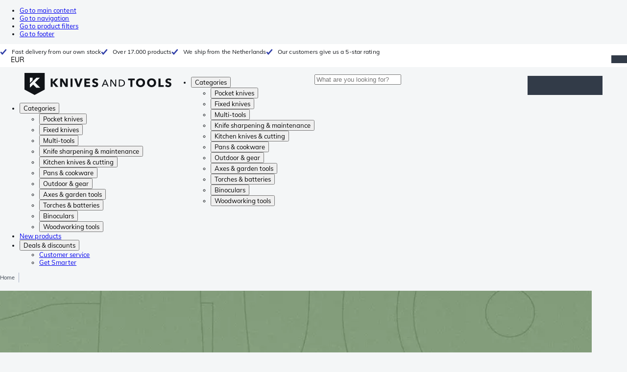

--- FILE ---
content_type: text/html; charset=utf-8
request_url: https://www.knivesandtools.com/en/ct/gift-cards.htm
body_size: 27283
content:
<!DOCTYPE html><html lang="en"><head><meta charSet="utf-8" data-next-head=""/><meta name="viewport" content="width=device-width, initial-scale=1" data-next-head=""/><meta property="og:type" content="website" data-next-head=""/><meta property="og:image" content="https://www.knivesandtools.com/static/logo-kat.png" data-next-head=""/><meta property="og:image:alt" content="Knivesandtools logo" data-next-head=""/><title data-next-head="">Knivesandtools Gift Card | The Best Gift For Cookers and Outdoor Enthusiasts</title><meta name="robots" content="index,follow" data-next-head=""/><meta name="description" content="With this Knivesandtools gift card, the happy recipient can select the product they desire most. The gift card is neatly wrapped and sent in a closed box. Amazing to give and to receive!" data-next-head=""/><link rel="alternate" hrefLang="nl-NL" href="https://www.knivesandtools.nl/nl/ct/cadeaubonnen.htm" data-next-head=""/><link rel="alternate" hrefLang="de-AT" href="https://www.knivesandtools.at/de/ct/geschenkkarten.htm" data-next-head=""/><link rel="alternate" hrefLang="fr-BE" href="https://fr.knivesandtools.be/fr/ct/cheques-cadeaux.htm" data-next-head=""/><link rel="alternate" hrefLang="nl-BE" href="https://www.knivesandtools.be/nl/ct/cadeaubonnen.htm" data-next-head=""/><link rel="alternate" hrefLang="x-default" href="https://www.knivesandtools.com/en/ct/gift-cards.htm" data-next-head=""/><link rel="alternate" hrefLang="de-DE" href="https://www.knivesandtools.de/de/ct/geschenkkarten.htm" data-next-head=""/><link rel="alternate" hrefLang="es-ES" href="https://www.knivesandtools.es/es/ct/tarjetas-de-regalo.htm" data-next-head=""/><link rel="alternate" hrefLang="fr-FR" href="https://www.knivesandtools.fr/fr/ct/cheques-cadeaux.htm" data-next-head=""/><link rel="alternate" hrefLang="en-IE" href="https://www.knivesandtools.ie/en/ct/gift-cards.htm" data-next-head=""/><link rel="alternate" hrefLang="it-IT" href="https://www.knivesandtools.it/it/ct/carte-regalo.htm" data-next-head=""/><link rel="alternate" hrefLang="pt-PT" href="https://www.knivesandtools.pt/pt/ct/cartao-de-oferta.htm" data-next-head=""/><link rel="alternate" hrefLang="en-GB" href="https://www.knivesandtools.co.uk/en/ct/gift-cards.htm" data-next-head=""/><meta property="og:title" content="Knivesandtools Gift Card | The Best Gift For Cookers and Outdoor Enthusiasts" data-next-head=""/><meta property="og:description" content="With this Knivesandtools gift card, the happy recipient can select the product they desire most. The gift card is neatly wrapped and sent in a closed box. Amazing to give and to receive!" data-next-head=""/><link rel="canonical" href="https://www.knivesandtools.com/en/ct/gift-cards.htm" data-next-head=""/><link rel="preconnect" href="https://assets.katogroup.eu"/><link rel="dns-prefetch" href="https://assets.katogroup.eu"/><link rel="shortcut icon" href="/static/favicons/kato/favicon.ico"/><link rel="apple-touch-icon" type="image/png" href="/static/favicons/kato/apple-touch-icon.png"/><link rel="apple-touch-icon" type="image/png" sizes="180x180" href="/static/favicons/kato/apple-touch-icon-180x180.png"/><link rel="icon" type="image/png" sizes="192x192" href="/static/favicons/kato/android-chrome-192x192.png"/><link rel="preload" href="/_next/static/css/fd5b66633a8f5e7d.css" as="style"/><link rel="preload" href="/_next/static/css/3f8fd4f606aa524a.css" as="style"/><link rel="preload" href="/_next/static/css/bf25617ae1daa955.css" as="style"/><script type="application/ld+json" data-next-head="">{"@context":"https://schema.org","@type":"WebSite","url":"https://www.knivesandtools.com","potentialAction":[{"@type":"SearchAction","target":"/search?q={search_term_string}","query-input":"required name=search_term_string"}]}</script><script type="application/ld+json" data-next-head="">{"@context":"https://schema.org","@type":"BreadcrumbList","itemListElement":[{"@type":"ListItem","position":1,"item":"https://www.knivesandtools.com/","name":"Home"}]}</script><link rel="stylesheet" href="/static/styles/nprogress.css?undefined"/><link rel="stylesheet" media="print" href="/static/styles/print.css?undefined"/><script id="datalayer">window.dataLayer = window.dataLayer || [];</script><script id="image-fallback" data-nscript="beforeInteractive">
 document.addEventListener('error', function(e) {
   const fallback = e.target.dataset.fallback
   if(!(e.target instanceof HTMLImageElement) || !fallback) return

   const type = fallback === 'pdp' ? 'pdp' : 'pop';
   e.target.dataset.origsrc=e.target.src;
   e.target.dataset.origsrcset=e.target.srcset;
   e.target.src='/static/placeholder-' + type + '.svg';
   e.target.srcset='';

 }, {capture: true});
 </script><link rel="stylesheet" href="/_next/static/css/fd5b66633a8f5e7d.css" data-n-g=""/><link rel="stylesheet" href="/_next/static/css/3f8fd4f606aa524a.css" data-n-p=""/><link rel="stylesheet" href="/_next/static/css/bf25617ae1daa955.css" data-n-p=""/><noscript data-n-css=""></noscript><script defer="" noModule="" src="/_next/static/chunks/polyfills-42372ed130431b0a.js"></script><script src="/_next/static/chunks/webpack-cb0bb4aee4f589d1.js" defer=""></script><script src="/_next/static/chunks/framework-82f984c82e43c0eb.js" defer=""></script><script src="/_next/static/chunks/main-c78c97367c23a11f.js" defer=""></script><script src="/_next/static/chunks/pages/_app-8eba1fff47b9e41b.js" defer=""></script><script src="/_next/static/chunks/8017-97ef61a3ab25c750.js" defer=""></script><script src="/_next/static/chunks/7017-5aa9a48ce204c371.js" defer=""></script><script src="/_next/static/chunks/7484-1dc4bc591b8900ab.js" defer=""></script><script src="/_next/static/chunks/4414-7b219d0bc1a5062c.js" defer=""></script><script src="/_next/static/chunks/9463-2d22a8dfb2003a04.js" defer=""></script><script src="/_next/static/chunks/3061-d62b6a86a49d7c6e.js" defer=""></script><script src="/_next/static/chunks/1479-0af5448b2abab32a.js" defer=""></script><script src="/_next/static/chunks/1363-6bf092fb0c67eb3f.js" defer=""></script><script src="/_next/static/chunks/9867-f5cea3155900feca.js" defer=""></script><script src="/_next/static/chunks/516-37514ca13ef7d633.js" defer=""></script><script src="/_next/static/chunks/7312-7ec0aad5203118ca.js" defer=""></script><script src="/_next/static/chunks/9681-8e83c4b580cb99a2.js" defer=""></script><script src="/_next/static/chunks/pages/content/%5Bslug%5D-c06d69148fc91154.js" defer=""></script><script src="/_next/static/5cc37b91b1a4baf64c7f738a7ebfaf7c55e287d3/_buildManifest.js" defer=""></script><script src="/_next/static/5cc37b91b1a4baf64c7f738a7ebfaf7c55e287d3/_ssgManifest.js" defer=""></script></head><body data-theme="kato"><div id="__next"><noscript><iframe title="Taggrs.io" src="https://server.knivesandtools.com/vel18Ny3TP.html?tg=574Q5RF" height="0" width="0" style="display:none;visibility:hidden"></iframe></noscript><div class="max-w-screen bg-background relative z-0 flex min-h-screen flex-col"><script type="application/ld+json">{"@context":"https://schema.org","@type":"SiteNavigationElement","name":"Main navigation","url":"https://www.knivesandtools.com","about":"The main navigation of the website. This is the main menu that is shown on the top of the page.","hasPart":[{"@type":"SiteNavigationElement","name":"Pocket knives","url":"https://www.knivesandtools.com/en/ct/pocket-knives-and-fixed-blade-knives.htm"},{"@type":"SiteNavigationElement","name":"Fixed knives","url":"https://www.knivesandtools.com/en/ct/fixed-knives.htm"},{"@type":"SiteNavigationElement","name":"Multi-tools","url":"https://www.knivesandtools.com/en/ct/multi-tools.htm"},{"@type":"SiteNavigationElement","name":"Knife sharpening & maintenance","url":"https://www.knivesandtools.com/en/ct/knife-sharpeners-and-maintenance.htm"},{"@type":"SiteNavigationElement","name":"Kitchen knives & cutting","url":"https://www.knivesandtools.com/en/ct/kitchen-knives.htm"},{"@type":"SiteNavigationElement","name":"Pans & cookware","url":"https://www.knivesandtools.com/en/ct/buying-best-pans.htm"},{"@type":"SiteNavigationElement","name":"Outdoor & gear","url":"https://www.knivesandtools.com/en/ct/other-outdoor.htm"},{"@type":"SiteNavigationElement","name":"Axes & garden tools","url":"https://www.knivesandtools.com/en/ct/axes-garden-tools.htm"},{"@type":"SiteNavigationElement","name":"Torches & batteries","url":"https://www.knivesandtools.com/en/ct/led-torches.htm"},{"@type":"SiteNavigationElement","name":"Binoculars","url":"https://www.knivesandtools.com/en/ct/binoculars-monoculars-scopes.htm"},{"@type":"SiteNavigationElement","name":"Woodworking tools","url":"https://www.knivesandtools.com/en/ct/woodworking-tools.htm"},{"@type":"SiteNavigationElement","name":"New products","url":"https://www.knivesandtools.com/en/ct/new-products.htm"},{"@type":"SiteNavigationElement","name":"Deals & discounts","url":"https://www.knivesandtools.com/en/ct/deals-and-discounts.htm"},{"@type":"SiteNavigationElement","name":"Customer service","url":"https://www.knivesandtools.comhttps://support.knivesandtools.com/hc/en-us"},{"@type":"SiteNavigationElement","name":"Get Smarter","url":"https://www.knivesandtools.comhttps://www.knivesandtools.com/get-smarter"}]}</script><div class="z-dialog-overlay absolute left-1/2 -translate-x-1/2"><ul class="space-y-1"><li><a href="#main" class="focus:bg-secondary sr-only text-base font-bold text-white focus:not-sr-only focus:absolute focus:left-1/2 focus:top-2 focus:z-[1001] focus:-translate-x-1/2 focus:p-2 focus:ring-2 focus:ring-blue-600">Go to main content</a></li><li><a href="#navigation" class="focus:bg-secondary sr-only text-base font-bold text-white focus:not-sr-only focus:absolute focus:left-1/2 focus:top-2 focus:z-[1001] focus:-translate-x-1/2 focus:p-2 focus:ring-2 focus:ring-blue-600">Go to navigation</a></li><li><a href="#products" class="focus:bg-secondary sr-only text-base font-bold text-white focus:not-sr-only focus:absolute focus:left-1/2 focus:top-2 focus:z-[1001] focus:-translate-x-1/2 focus:p-2 focus:ring-2 focus:ring-blue-600">Go to product filters</a></li><li><a href="#footer" class="focus:bg-secondary sr-only text-base font-bold text-white focus:not-sr-only focus:absolute focus:left-1/2 focus:top-2 focus:z-[1001] focus:-translate-x-1/2 focus:p-2 focus:ring-2 focus:ring-blue-600">Go to footer</a></li></ul></div><div class="OldBrowser_root__J2e5L" id="oldbrowser"><div class="MarkdownBlock_root__mFTc5"><p>You have an outdated webbrowser. The website might not work correctly.</p></div></div><div class="Header_uspBar__Fkwqu"><div class="skerper:sm:px-[15px] skerper:md:px-[20px] mx-auto box-border block w-full px-2 sm:px-[15px] md:px-[20px] lg:max-w-[1220px]"><div class="flex"><div class="Slider_slides__eT2H4 Header_usps__qs69F"><div class="Usp_root__zDEY8" style="background-image:var(--icon-check)">Fast delivery from our own stock</div><div class="Usp_root__zDEY8" style="background-image:var(--icon-check)">Over 17.000 products</div><div class="Usp_root__zDEY8" style="background-image:var(--icon-check)">We ship from the Netherlands</div><div class="Usp_root__zDEY8" style="background-image:var(--icon-check)">Our customers give us a 5-star rating</div></div><div style="margin-left:auto"><div class="DropDown_root__6wywS HeaderSelect_root__PNbVr !min-h-0 !border-none [&amp;&gt;button]:!py-0"><button type="button"><div>EUR</div></button><div class="DropDown_options__TNWzD"><button class="DropDown_option___bhYd DropDown_selected__ZdVBd" type="button"><div>EUR</div></button><button class="DropDown_option___bhYd" type="button"><div>DKK</div></button><button class="DropDown_option___bhYd" type="button"><div>PLN</div></button><button class="DropDown_option___bhYd" type="button"><div>SEK</div></button><button class="DropDown_option___bhYd" type="button"><div>GBP</div></button></div></div></div></div></div></div><header class="AppBarContent_root__dK9RR" id="navigation"><div class="AppBarContent_wrapper__FxCuT"><a href="/" aria-label="Home" title="Logo" class="AppBarContent_logoContainer__A_y4O"><svg xmlns="http://www.w3.org/2000/svg" viewBox="0 0 280 42" class="AppBarContent_logo__e4cvd"><path d="m57.44 18.11 7.23 8.55h-5l-5.89-7.3v7.3H50V10.8h3.74v6.45h.07l5.67-6.45h4.79Zm21.3 3h-.07L72.31 10.8h-4.37v15.86h3.72l-.09-10.37h.07L78 26.66h4.35V10.8h-3.7Zm8.91 5.51h3.86V10.8h-3.86Zm15.24-4.61h-.09L99.12 10.8h-4.3l6 15.86h3.83l6.11-15.86h-4.23Zm14.89-1.95h6.59V17h-6.59v-3h7v-3.2h-10.69v15.86h11.06v-3.27h-7.37Zm16-6.22a2.3 2.3 0 0 1 .7-.26 5 5 0 0 1 .78-.06 3.6 3.6 0 0 1 1.53.37 3.5 3.5 0 0 1 1.29 1l2.44-2.57a7.1 7.1 0 0 0-2.45-1.46 8.2 8.2 0 0 0-2.75-.49 8.8 8.8 0 0 0-2.21.28 6.2 6.2 0 0 0-2 .88 4.8 4.8 0 0 0-1.41 1.55 4.47 4.47 0 0 0-.54 2.26 4.4 4.4 0 0 0 .35 1.83 4 4 0 0 0 .92 1.27 5 5 0 0 0 1.3.87 13 13 0 0 0 1.49.58c.52.16 1 .32 1.4.46a5.3 5.3 0 0 1 1 .47 2.1 2.1 0 0 1 .64.57 1.26 1.26 0 0 1 .22.76 1.7 1.7 0 0 1-.18.81 1.56 1.56 0 0 1-.48.54 2.1 2.1 0 0 1-.7.29 4 4 0 0 1-.83.09 4.1 4.1 0 0 1-1.9-.49 4.8 4.8 0 0 1-1.53-1.19l-2.51 2.55a7 7 0 0 0 2.65 1.72 9.3 9.3 0 0 0 3.3.59 8.2 8.2 0 0 0 2.26-.31 5.9 5.9 0 0 0 2-1 4.55 4.55 0 0 0 1.35-1.65 5.1 5.1 0 0 0 .51-2.36 3.87 3.87 0 0 0-.47-2 4.7 4.7 0 0 0-1.19-1.34 6.8 6.8 0 0 0-1.59-.86c-.58-.22-1.14-.41-1.68-.59l-1-.35a4.6 4.6 0 0 1-.77-.37 1.4 1.4 0 0 1-.49-.47 1.17 1.17 0 0 1-.17-.67 1.3 1.3 0 0 1 .21-.77 1.7 1.7 0 0 1 .51-.44Zm20.85-1.18 5.68 13.21h-2.09l-1.35-3.24h-6.27l-1.33 3.24h-2.05L153 12.7ZM156.2 21l-2.46-6.19-2.49 6.19Zm16.8 2.26-6.91-10.56h-2.41v13.21h1.85V15.13l7 10.78h2.34V12.7H173Zm17.77-7a6.65 6.65 0 0 1 .63 3 6.44 6.44 0 0 1-.63 2.94 6.2 6.2 0 0 1-1.66 2.05 7 7 0 0 1-2.3 1.21 8.3 8.3 0 0 1-2.54.4h-4.53V12.7h4.53a8.9 8.9 0 0 1 2.54.37 6.8 6.8 0 0 1 2.3 1.18 6 6 0 0 1 1.7 2.05Zm-1.35 3a5.25 5.25 0 0 0-.41-2.17 4.26 4.26 0 0 0-1.14-1.56 5.2 5.2 0 0 0-1.76-.95 7.1 7.1 0 0 0-2.21-.33h-2.31v10h2.31a7.1 7.1 0 0 0 2.21-.33 5.1 5.1 0 0 0 1.76-1 4.26 4.26 0 0 0 1.14-1.56 5.1 5.1 0 0 0 .45-2.05Zm7.88-5.24h4.48v12.64h3.83V14.07h4.48V10.8h-12.75Zm31.76 1.16a8.6 8.6 0 0 1 .65 3.43 8.7 8.7 0 0 1-.65 3.44 7.8 7.8 0 0 1-1.8 2.67 8 8 0 0 1-2.74 1.71 10 10 0 0 1-6.89 0 7.8 7.8 0 0 1-4.54-4.38 8.9 8.9 0 0 1-.65-3.44 8.8 8.8 0 0 1 .65-3.43 7.5 7.5 0 0 1 1.81-2.61 8 8 0 0 1 2.77-1.57 10.52 10.52 0 0 1 6.89 0 8 8 0 0 1 2.74 1.66 7.3 7.3 0 0 1 1.8 2.57Zm-3.45 3.43a5.5 5.5 0 0 0-.33-1.92 4.5 4.5 0 0 0-.93-1.54 4.3 4.3 0 0 0-1.43-1 4.5 4.5 0 0 0-1.85-.37 4.43 4.43 0 0 0-3.27 1.37 4.2 4.2 0 0 0-.93 1.54 5.5 5.5 0 0 0-.33 1.92 5.8 5.8 0 0 0 .34 2 4.55 4.55 0 0 0 .93 1.55 4 4 0 0 0 1.42 1 4.4 4.4 0 0 0 1.84.37 4.4 4.4 0 0 0 1.83-.37 4.1 4.1 0 0 0 1.44-1 4.6 4.6 0 0 0 .94-1.55 5.8 5.8 0 0 0 .37-1.95Zm24.53-3.43a8.6 8.6 0 0 1 .65 3.43 8.7 8.7 0 0 1-.65 3.44 7.8 7.8 0 0 1-1.8 2.67 8 8 0 0 1-2.74 1.71 10 10 0 0 1-6.89 0 7.74 7.74 0 0 1-4.54-4.38 8.9 8.9 0 0 1-.65-3.44 8.8 8.8 0 0 1 .65-3.43 7.6 7.6 0 0 1 1.8-2.61 8.1 8.1 0 0 1 2.78-1.57 10.52 10.52 0 0 1 6.89 0 8 8 0 0 1 2.74 1.66 7.3 7.3 0 0 1 1.8 2.57Zm-3.45 3.43a5.5 5.5 0 0 0-.33-1.92 4.8 4.8 0 0 0-.93-1.54 4.2 4.2 0 0 0-1.44-1 4.45 4.45 0 0 0-1.84-.37 4.43 4.43 0 0 0-3.27 1.37 4.2 4.2 0 0 0-.93 1.54 5.87 5.87 0 0 0 0 3.91 4.55 4.55 0 0 0 .93 1.55 4 4 0 0 0 1.42 1 4.74 4.74 0 0 0 3.67 0 4.2 4.2 0 0 0 1.44-1 4.7 4.7 0 0 0 .94-1.55 5.8 5.8 0 0 0 .38-1.94Zm12.5-7.86h-3.85v15.91h10v-3.34h-6.14Zm19 7.66a6.8 6.8 0 0 0-1.59-.86c-.58-.22-1.14-.41-1.68-.59l-1-.35a4.6 4.6 0 0 1-.77-.37 1.4 1.4 0 0 1-.49-.47 1.17 1.17 0 0 1-.17-.67 1.3 1.3 0 0 1 .21-.77 1.7 1.7 0 0 1 .53-.5 2.3 2.3 0 0 1 .7-.26 5 5 0 0 1 .78-.06 3.6 3.6 0 0 1 1.53.37 3.5 3.5 0 0 1 1.29 1l2.47-2.53a7.1 7.1 0 0 0-2.45-1.46 8.2 8.2 0 0 0-2.75-.49 8.8 8.8 0 0 0-2.21.28 6.2 6.2 0 0 0-2 .88 4.8 4.8 0 0 0-1.41 1.55 4.47 4.47 0 0 0-.53 2.26 4.4 4.4 0 0 0 .35 1.83 4 4 0 0 0 .92 1.27 5 5 0 0 0 1.3.87 13 13 0 0 0 1.49.58c.52.16 1 .32 1.4.46a5.3 5.3 0 0 1 1 .47 2.1 2.1 0 0 1 .64.57 1.26 1.26 0 0 1 .22.76 1.7 1.7 0 0 1-.18.81 1.56 1.56 0 0 1-.48.54 2.1 2.1 0 0 1-.7.29 4 4 0 0 1-.83.09 4.1 4.1 0 0 1-1.9-.49 4.8 4.8 0 0 1-1.53-1.19l-2.51 2.55a7 7 0 0 0 2.64 1.69 9.3 9.3 0 0 0 3.3.59 8.2 8.2 0 0 0 2.26-.31 5.9 5.9 0 0 0 1.95-1 4.55 4.55 0 0 0 1.35-1.65 5.1 5.1 0 0 0 .51-2.36 3.87 3.87 0 0 0-.47-2 4.7 4.7 0 0 0-1.15-1.28ZM0 0h38.6v31.71L19.3 42 0 31.71Zm10.27 18.93 5.12-5.15V9h-5.12Zm0 9.3 6.17-6.15 6.19 6.19H30l-9.86-9.92L29.46 9h-6.69l-12.5 12.52Z" style="fill:#111418"></path></svg></a><nav aria-label="Main" data-orientation="horizontal" dir="ltr" class="hidden relative z-50 mb-4"><div class="container px-4 text-sm font-bold"><div style="position:relative"><ul data-orientation="horizontal" class="flex gap-9 border-b p-0" dir="ltr"><li><button id="radix-«Rhrd6»-trigger-radix-«Rmhrd6»" data-state="closed" aria-expanded="false" aria-controls="radix-«Rhrd6»-content-radix-«Rmhrd6»" class="group inline-flex h-12 cursor-pointer items-center gap-2 text-sm font-bold leading-6 xl:text-base" data-radix-collection-item="">Categories<span style="--icon:var(--icon-chevron-right)" class="inline-block bg-current [mask-image:var(--icon)] [mask-position:center] [mask-repeat:no-repeat] [mask-size:contain] size-2 rotate-90"></span></button><div id="radix-«Rhrd6»-content-radix-«Rmhrd6»" aria-labelledby="radix-«Rhrd6»-trigger-radix-«Rmhrd6»" data-orientation="horizontal" data-state="closed" class="top-15 shadow-desktop-menu fixed bg-snow scrollbar-gutter-stable left-0 h-[75vh] w-full overflow-y-auto py-6 hidden" style="pointer-events:none" dir="ltr"><div class="container grid grid-cols-4 gap-4 p-0 px-4 text-base"><div data-orientation="vertical" class="col-span-1"><div style="position:relative"><ul data-orientation="vertical" class="gap-2 flex flex-col"><li><button id="radix-«Ramhrd6»-trigger-radix-«R5qmhrd6»" data-state="closed" aria-expanded="false" aria-controls="radix-«Ramhrd6»-content-radix-«R5qmhrd6»" class="group w-full" data-radix-collection-item=""><div class="group/item flex w-full cursor-pointer items-center gap-4 text-start text-sm leading-4 transition-colors duration-200 ease-in-out hover:bg-white"><span aria-hidden="true" style="--icon:var(--icon-pocketknives)" class="inline-block bg-current [mask-image:var(--icon)] [mask-position:center] [mask-repeat:no-repeat] [mask-size:contain] group-hover/item:!bg-dark group-data-[state=open]:!bg-dark transition-colors m-1.5 size-7 shrink-0"></span><div class="pr-4 relative flex w-full items-center justify-between gap-2"><span class="font-normal group-hover/item:pr-4 group-data-[state=open]:pr-4 group-hover/item:text-dark group-data-[state=open]:text-dark pr-4 transition-colors group-hover/item:font-bold group-data-[state=open]:font-bold">Pocket knives</span><span style="--icon:var(--icon-chevron-right)" class="inline-block bg-current [mask-image:var(--icon)] [mask-position:center] [mask-repeat:no-repeat] [mask-size:contain] group-hover/item:!bg-dark group-data-[state=open]:!bg-dark transition-colors absolute right-2 size-2"></span></div></div></button></li><li><button id="radix-«Ramhrd6»-trigger-radix-«R9qmhrd6»" data-state="closed" aria-expanded="false" aria-controls="radix-«Ramhrd6»-content-radix-«R9qmhrd6»" class="group w-full" data-radix-collection-item=""><div class="group/item flex w-full cursor-pointer items-center gap-4 text-start text-sm leading-4 transition-colors duration-200 ease-in-out hover:bg-white"><span aria-hidden="true" style="--icon:var(--icon-fixedblades)" class="inline-block bg-current [mask-image:var(--icon)] [mask-position:center] [mask-repeat:no-repeat] [mask-size:contain] group-hover/item:!bg-dark group-data-[state=open]:!bg-dark transition-colors m-1.5 size-7 shrink-0"></span><div class="pr-4 relative flex w-full items-center justify-between gap-2"><span class="font-normal group-hover/item:pr-4 group-data-[state=open]:pr-4 group-hover/item:text-dark group-data-[state=open]:text-dark pr-4 transition-colors group-hover/item:font-bold group-data-[state=open]:font-bold">Fixed knives</span><span style="--icon:var(--icon-chevron-right)" class="inline-block bg-current [mask-image:var(--icon)] [mask-position:center] [mask-repeat:no-repeat] [mask-size:contain] group-hover/item:!bg-dark group-data-[state=open]:!bg-dark transition-colors absolute right-2 size-2"></span></div></div></button></li><li><button id="radix-«Ramhrd6»-trigger-radix-«Rdqmhrd6»" data-state="closed" aria-expanded="false" aria-controls="radix-«Ramhrd6»-content-radix-«Rdqmhrd6»" class="group w-full" data-radix-collection-item=""><div class="group/item flex w-full cursor-pointer items-center gap-4 text-start text-sm leading-4 transition-colors duration-200 ease-in-out hover:bg-white"><span aria-hidden="true" style="--icon:var(--icon-multitools)" class="inline-block bg-current [mask-image:var(--icon)] [mask-position:center] [mask-repeat:no-repeat] [mask-size:contain] group-hover/item:!bg-dark group-data-[state=open]:!bg-dark transition-colors m-1.5 size-7 shrink-0"></span><div class="pr-4 relative flex w-full items-center justify-between gap-2"><span class="font-normal group-hover/item:pr-4 group-data-[state=open]:pr-4 group-hover/item:text-dark group-data-[state=open]:text-dark pr-4 transition-colors group-hover/item:font-bold group-data-[state=open]:font-bold">Multi-tools</span><span style="--icon:var(--icon-chevron-right)" class="inline-block bg-current [mask-image:var(--icon)] [mask-position:center] [mask-repeat:no-repeat] [mask-size:contain] group-hover/item:!bg-dark group-data-[state=open]:!bg-dark transition-colors absolute right-2 size-2"></span></div></div></button></li><li><button id="radix-«Ramhrd6»-trigger-radix-«Rhqmhrd6»" data-state="closed" aria-expanded="false" aria-controls="radix-«Ramhrd6»-content-radix-«Rhqmhrd6»" class="group w-full" data-radix-collection-item=""><div class="group/item flex w-full cursor-pointer items-center gap-4 text-start text-sm leading-4 transition-colors duration-200 ease-in-out hover:bg-white"><span aria-hidden="true" style="--icon:var(--icon-sharpening)" class="inline-block bg-current [mask-image:var(--icon)] [mask-position:center] [mask-repeat:no-repeat] [mask-size:contain] group-hover/item:!bg-dark group-data-[state=open]:!bg-dark transition-colors m-1.5 size-7 shrink-0"></span><div class="pr-4 relative flex w-full items-center justify-between gap-2"><span class="font-normal group-hover/item:pr-4 group-data-[state=open]:pr-4 group-hover/item:text-dark group-data-[state=open]:text-dark pr-4 transition-colors group-hover/item:font-bold group-data-[state=open]:font-bold">Knife sharpening &amp; maintenance</span><span style="--icon:var(--icon-chevron-right)" class="inline-block bg-current [mask-image:var(--icon)] [mask-position:center] [mask-repeat:no-repeat] [mask-size:contain] group-hover/item:!bg-dark group-data-[state=open]:!bg-dark transition-colors absolute right-2 size-2"></span></div></div></button></li><li><button id="radix-«Ramhrd6»-trigger-radix-«Rlqmhrd6»" data-state="closed" aria-expanded="false" aria-controls="radix-«Ramhrd6»-content-radix-«Rlqmhrd6»" class="group w-full" data-radix-collection-item=""><div class="group/item flex w-full cursor-pointer items-center gap-4 text-start text-sm leading-4 transition-colors duration-200 ease-in-out hover:bg-white"><span aria-hidden="true" style="--icon:var(--icon-kitchenknives)" class="inline-block bg-current [mask-image:var(--icon)] [mask-position:center] [mask-repeat:no-repeat] [mask-size:contain] group-hover/item:!bg-dark group-data-[state=open]:!bg-dark transition-colors m-1.5 size-7 shrink-0"></span><div class="pr-4 relative flex w-full items-center justify-between gap-2"><span class="font-normal group-hover/item:pr-4 group-data-[state=open]:pr-4 group-hover/item:text-dark group-data-[state=open]:text-dark pr-4 transition-colors group-hover/item:font-bold group-data-[state=open]:font-bold">Kitchen knives &amp; cutting</span><span style="--icon:var(--icon-chevron-right)" class="inline-block bg-current [mask-image:var(--icon)] [mask-position:center] [mask-repeat:no-repeat] [mask-size:contain] group-hover/item:!bg-dark group-data-[state=open]:!bg-dark transition-colors absolute right-2 size-2"></span></div></div></button></li><li><button id="radix-«Ramhrd6»-trigger-radix-«Rpqmhrd6»" data-state="closed" aria-expanded="false" aria-controls="radix-«Ramhrd6»-content-radix-«Rpqmhrd6»" class="group w-full" data-radix-collection-item=""><div class="group/item flex w-full cursor-pointer items-center gap-4 text-start text-sm leading-4 transition-colors duration-200 ease-in-out hover:bg-white"><span aria-hidden="true" style="--icon:var(--icon-pans)" class="inline-block bg-current [mask-image:var(--icon)] [mask-position:center] [mask-repeat:no-repeat] [mask-size:contain] group-hover/item:!bg-dark group-data-[state=open]:!bg-dark transition-colors m-1.5 size-7 shrink-0"></span><div class="pr-4 relative flex w-full items-center justify-between gap-2"><span class="font-normal group-hover/item:pr-4 group-data-[state=open]:pr-4 group-hover/item:text-dark group-data-[state=open]:text-dark pr-4 transition-colors group-hover/item:font-bold group-data-[state=open]:font-bold">Pans &amp; cookware</span><span style="--icon:var(--icon-chevron-right)" class="inline-block bg-current [mask-image:var(--icon)] [mask-position:center] [mask-repeat:no-repeat] [mask-size:contain] group-hover/item:!bg-dark group-data-[state=open]:!bg-dark transition-colors absolute right-2 size-2"></span></div></div></button></li><li><button id="radix-«Ramhrd6»-trigger-radix-«Rtqmhrd6»" data-state="closed" aria-expanded="false" aria-controls="radix-«Ramhrd6»-content-radix-«Rtqmhrd6»" class="group w-full" data-radix-collection-item=""><div class="group/item flex w-full cursor-pointer items-center gap-4 text-start text-sm leading-4 transition-colors duration-200 ease-in-out hover:bg-white"><span aria-hidden="true" style="--icon:var(--icon-outdoorgear)" class="inline-block bg-current [mask-image:var(--icon)] [mask-position:center] [mask-repeat:no-repeat] [mask-size:contain] group-hover/item:!bg-dark group-data-[state=open]:!bg-dark transition-colors m-1.5 size-7 shrink-0"></span><div class="pr-4 relative flex w-full items-center justify-between gap-2"><span class="font-normal group-hover/item:pr-4 group-data-[state=open]:pr-4 group-hover/item:text-dark group-data-[state=open]:text-dark pr-4 transition-colors group-hover/item:font-bold group-data-[state=open]:font-bold">Outdoor &amp; gear</span><span style="--icon:var(--icon-chevron-right)" class="inline-block bg-current [mask-image:var(--icon)] [mask-position:center] [mask-repeat:no-repeat] [mask-size:contain] group-hover/item:!bg-dark group-data-[state=open]:!bg-dark transition-colors absolute right-2 size-2"></span></div></div></button></li><li><button id="radix-«Ramhrd6»-trigger-radix-«R11qmhrd6»" data-state="closed" aria-expanded="false" aria-controls="radix-«Ramhrd6»-content-radix-«R11qmhrd6»" class="group w-full" data-radix-collection-item=""><div class="group/item flex w-full cursor-pointer items-center gap-4 text-start text-sm leading-4 transition-colors duration-200 ease-in-out hover:bg-white"><span aria-hidden="true" style="--icon:var(--icon-axes)" class="inline-block bg-current [mask-image:var(--icon)] [mask-position:center] [mask-repeat:no-repeat] [mask-size:contain] group-hover/item:!bg-dark group-data-[state=open]:!bg-dark transition-colors m-1.5 size-7 shrink-0"></span><div class="pr-4 relative flex w-full items-center justify-between gap-2"><span class="font-normal group-hover/item:pr-4 group-data-[state=open]:pr-4 group-hover/item:text-dark group-data-[state=open]:text-dark pr-4 transition-colors group-hover/item:font-bold group-data-[state=open]:font-bold">Axes &amp; garden tools</span><span style="--icon:var(--icon-chevron-right)" class="inline-block bg-current [mask-image:var(--icon)] [mask-position:center] [mask-repeat:no-repeat] [mask-size:contain] group-hover/item:!bg-dark group-data-[state=open]:!bg-dark transition-colors absolute right-2 size-2"></span></div></div></button></li><li><button id="radix-«Ramhrd6»-trigger-radix-«R15qmhrd6»" data-state="closed" aria-expanded="false" aria-controls="radix-«Ramhrd6»-content-radix-«R15qmhrd6»" class="group w-full" data-radix-collection-item=""><div class="group/item flex w-full cursor-pointer items-center gap-4 text-start text-sm leading-4 transition-colors duration-200 ease-in-out hover:bg-white"><span aria-hidden="true" style="--icon:var(--icon-flashlights)" class="inline-block bg-current [mask-image:var(--icon)] [mask-position:center] [mask-repeat:no-repeat] [mask-size:contain] group-hover/item:!bg-dark group-data-[state=open]:!bg-dark transition-colors m-1.5 size-7 shrink-0"></span><div class="pr-4 relative flex w-full items-center justify-between gap-2"><span class="font-normal group-hover/item:pr-4 group-data-[state=open]:pr-4 group-hover/item:text-dark group-data-[state=open]:text-dark pr-4 transition-colors group-hover/item:font-bold group-data-[state=open]:font-bold">Torches &amp; batteries</span><span style="--icon:var(--icon-chevron-right)" class="inline-block bg-current [mask-image:var(--icon)] [mask-position:center] [mask-repeat:no-repeat] [mask-size:contain] group-hover/item:!bg-dark group-data-[state=open]:!bg-dark transition-colors absolute right-2 size-2"></span></div></div></button></li><li><button id="radix-«Ramhrd6»-trigger-radix-«R19qmhrd6»" data-state="closed" aria-expanded="false" aria-controls="radix-«Ramhrd6»-content-radix-«R19qmhrd6»" class="group w-full" data-radix-collection-item=""><div class="group/item flex w-full cursor-pointer items-center gap-4 text-start text-sm leading-4 transition-colors duration-200 ease-in-out hover:bg-white"><span aria-hidden="true" style="--icon:var(--icon-binoculars)" class="inline-block bg-current [mask-image:var(--icon)] [mask-position:center] [mask-repeat:no-repeat] [mask-size:contain] group-hover/item:!bg-dark group-data-[state=open]:!bg-dark transition-colors m-1.5 size-7 shrink-0"></span><div class="pr-4 relative flex w-full items-center justify-between gap-2"><span class="font-normal group-hover/item:pr-4 group-data-[state=open]:pr-4 group-hover/item:text-dark group-data-[state=open]:text-dark pr-4 transition-colors group-hover/item:font-bold group-data-[state=open]:font-bold">Binoculars</span><span style="--icon:var(--icon-chevron-right)" class="inline-block bg-current [mask-image:var(--icon)] [mask-position:center] [mask-repeat:no-repeat] [mask-size:contain] group-hover/item:!bg-dark group-data-[state=open]:!bg-dark transition-colors absolute right-2 size-2"></span></div></div></button></li><li><button id="radix-«Ramhrd6»-trigger-radix-«R1dqmhrd6»" data-state="closed" aria-expanded="false" aria-controls="radix-«Ramhrd6»-content-radix-«R1dqmhrd6»" class="group w-full" data-radix-collection-item=""><div class="group/item flex w-full cursor-pointer items-center gap-4 text-start text-sm leading-4 transition-colors duration-200 ease-in-out hover:bg-white"><span aria-hidden="true" style="--icon:var(--icon-woodworking)" class="inline-block bg-current [mask-image:var(--icon)] [mask-position:center] [mask-repeat:no-repeat] [mask-size:contain] group-hover/item:!bg-dark group-data-[state=open]:!bg-dark transition-colors m-1.5 size-7 shrink-0"></span><div class="pr-4 relative flex w-full items-center justify-between gap-2"><span class="font-normal group-hover/item:pr-4 group-data-[state=open]:pr-4 group-hover/item:text-dark group-data-[state=open]:text-dark pr-4 transition-colors group-hover/item:font-bold group-data-[state=open]:font-bold">Woodworking tools</span><span style="--icon:var(--icon-chevron-right)" class="inline-block bg-current [mask-image:var(--icon)] [mask-position:center] [mask-repeat:no-repeat] [mask-size:contain] group-hover/item:!bg-dark group-data-[state=open]:!bg-dark transition-colors absolute right-2 size-2"></span></div></div></button></li></ul></div></div></div></div></li></ul></div></div></nav><div class="AppBarContent_searchBox__VuNdD"><div class="lg:hidden"></div><form class="justify-center hidden lg:block skerper:max-lg:px-3 skerper:max-lg:pt-[30px] skerper:max-lg:pb-3 skerper:max-lg:mb-0 skerper:max-lg:bg-[#c9d4e4]" action="/search" method="get"><div class="text-primary-text letter-spacing-[0.1px] skerper:hover:border-primary relative inline-flex cursor-text items-center rounded-[1px] border border-[#8796ab] font-sans text-[14px] leading-[1.1876em] hover:border-[#546378] md:leading-[1.3] [label+&amp;]:mt-[8px] pr-[12px] min-h-10 w-full border-none bg-white shadow-[inset_1px_1px_2px_rgb(135_150_171_/_50%)] lg:top-[0.5px] lg:ml-7 lg:mr-9 lg:max-w-[400px] xl:top-[-0.5px] xl:ml-[18px] xl:mr-[14px] xl:max-w-[600px] skerper:lg:min-h-[40px] skerper:lg:ml-[33px] skerper:xl:top-[0.5px] skerper:xl:ml-[11px]"><input autoComplete="off" placeholder="What are you looking for?" aria-label="search" class="box-content! m-0 block h-[1.1876em] w-full min-w-0 border-0 bg-none px-[12px] pb-[11px] pt-[10px] font-[inherit] tracking-[inherit] text-current placeholder:text-current placeholder:opacity-50 focus:outline-none" name="q" value=""/><span title="Search" style="--icon:var(--icon-search)" class="inline-block bg-current [mask-image:var(--icon)] [mask-position:center] [mask-repeat:no-repeat] [mask-size:contain] size-6 text-[var(--primary-dark)]"></span></div></form></div><div class="notranslate AppBarContent_icons__b9wQN"><a href="/wishlist" class="AppBarContent_icon__msBub AppBarContent_iconWishlist__w5T__" data-testid="wishlist-icon"><span translate="yes">Wishlist</span></a><a class="AppBarContent_icon__msBub AppBarContent_iconAccount__YvwGp" data-testid="account-icon" translate="yes" href="/account/login">Log in</a><button type="button" class="AppBarContent_icon__msBub AppBarContent_iconSearch__a9C3i" data-testid="search-icon">Search</button><a class="AppBarContent_icon__msBub AppBarContent_iconCart__Fdg0b" data-testid="cart-icon" href="/cart"><span translate="yes">Shopping cart</span></a><button type="button" class="AppBarContent_icon__msBub AppBarContent_iconMenu__Dgb7X" data-testid="menu-icon"><span class="w-full">Menu</span></button></div></div></header><nav aria-label="Main" data-orientation="horizontal" dir="ltr" class="hidden xl:block relative z-50 mb-4"><div class="container px-4 text-sm font-bold"><div style="position:relative"><ul data-orientation="horizontal" class="flex gap-9 border-b p-0" dir="ltr"><li><button id="radix-«R4rd6»-trigger-radix-«R2srd6»" data-state="closed" aria-expanded="false" aria-controls="radix-«R4rd6»-content-radix-«R2srd6»" class="group inline-flex h-12 cursor-pointer items-center gap-2 text-sm font-bold leading-6 xl:text-base" data-radix-collection-item="">Categories<span style="--icon:var(--icon-chevron-right)" class="inline-block bg-current [mask-image:var(--icon)] [mask-position:center] [mask-repeat:no-repeat] [mask-size:contain] size-2 rotate-90"></span></button><div id="radix-«R4rd6»-content-radix-«R2srd6»" aria-labelledby="radix-«R4rd6»-trigger-radix-«R2srd6»" data-orientation="horizontal" data-state="closed" class="absolute top-0 bg-snow scrollbar-gutter-stable left-0 h-[75vh] w-full overflow-y-auto py-6 hidden" style="pointer-events:none" dir="ltr"><div class="container grid grid-cols-4 gap-4 p-0 px-4 text-base"><div data-orientation="vertical" class="col-span-1"><div style="position:relative"><ul data-orientation="vertical" class="gap-2 flex flex-col"><li><button id="radix-«R1asrd6»-trigger-radix-«Rnasrd6»" data-state="closed" aria-expanded="false" aria-controls="radix-«R1asrd6»-content-radix-«Rnasrd6»" class="group w-full" data-radix-collection-item=""><div class="group/item flex w-full cursor-pointer items-center gap-4 text-start text-sm leading-4 transition-colors duration-200 ease-in-out hover:bg-white"><span aria-hidden="true" style="--icon:var(--icon-pocketknives)" class="inline-block bg-current [mask-image:var(--icon)] [mask-position:center] [mask-repeat:no-repeat] [mask-size:contain] group-hover/item:!bg-dark group-data-[state=open]:!bg-dark transition-colors m-1.5 size-7 shrink-0"></span><div class="pr-4 relative flex w-full items-center justify-between gap-2"><span class="font-normal group-hover/item:pr-4 group-data-[state=open]:pr-4 group-hover/item:text-dark group-data-[state=open]:text-dark pr-4 transition-colors group-hover/item:font-bold group-data-[state=open]:font-bold">Pocket knives</span><span style="--icon:var(--icon-chevron-right)" class="inline-block bg-current [mask-image:var(--icon)] [mask-position:center] [mask-repeat:no-repeat] [mask-size:contain] group-hover/item:!bg-dark group-data-[state=open]:!bg-dark transition-colors absolute right-2 size-2"></span></div></div></button></li><li><button id="radix-«R1asrd6»-trigger-radix-«R17asrd6»" data-state="closed" aria-expanded="false" aria-controls="radix-«R1asrd6»-content-radix-«R17asrd6»" class="group w-full" data-radix-collection-item=""><div class="group/item flex w-full cursor-pointer items-center gap-4 text-start text-sm leading-4 transition-colors duration-200 ease-in-out hover:bg-white"><span aria-hidden="true" style="--icon:var(--icon-fixedblades)" class="inline-block bg-current [mask-image:var(--icon)] [mask-position:center] [mask-repeat:no-repeat] [mask-size:contain] group-hover/item:!bg-dark group-data-[state=open]:!bg-dark transition-colors m-1.5 size-7 shrink-0"></span><div class="pr-4 relative flex w-full items-center justify-between gap-2"><span class="font-normal group-hover/item:pr-4 group-data-[state=open]:pr-4 group-hover/item:text-dark group-data-[state=open]:text-dark pr-4 transition-colors group-hover/item:font-bold group-data-[state=open]:font-bold">Fixed knives</span><span style="--icon:var(--icon-chevron-right)" class="inline-block bg-current [mask-image:var(--icon)] [mask-position:center] [mask-repeat:no-repeat] [mask-size:contain] group-hover/item:!bg-dark group-data-[state=open]:!bg-dark transition-colors absolute right-2 size-2"></span></div></div></button></li><li><button id="radix-«R1asrd6»-trigger-radix-«R1nasrd6»" data-state="closed" aria-expanded="false" aria-controls="radix-«R1asrd6»-content-radix-«R1nasrd6»" class="group w-full" data-radix-collection-item=""><div class="group/item flex w-full cursor-pointer items-center gap-4 text-start text-sm leading-4 transition-colors duration-200 ease-in-out hover:bg-white"><span aria-hidden="true" style="--icon:var(--icon-multitools)" class="inline-block bg-current [mask-image:var(--icon)] [mask-position:center] [mask-repeat:no-repeat] [mask-size:contain] group-hover/item:!bg-dark group-data-[state=open]:!bg-dark transition-colors m-1.5 size-7 shrink-0"></span><div class="pr-4 relative flex w-full items-center justify-between gap-2"><span class="font-normal group-hover/item:pr-4 group-data-[state=open]:pr-4 group-hover/item:text-dark group-data-[state=open]:text-dark pr-4 transition-colors group-hover/item:font-bold group-data-[state=open]:font-bold">Multi-tools</span><span style="--icon:var(--icon-chevron-right)" class="inline-block bg-current [mask-image:var(--icon)] [mask-position:center] [mask-repeat:no-repeat] [mask-size:contain] group-hover/item:!bg-dark group-data-[state=open]:!bg-dark transition-colors absolute right-2 size-2"></span></div></div></button></li><li><button id="radix-«R1asrd6»-trigger-radix-«R27asrd6»" data-state="closed" aria-expanded="false" aria-controls="radix-«R1asrd6»-content-radix-«R27asrd6»" class="group w-full" data-radix-collection-item=""><div class="group/item flex w-full cursor-pointer items-center gap-4 text-start text-sm leading-4 transition-colors duration-200 ease-in-out hover:bg-white"><span aria-hidden="true" style="--icon:var(--icon-sharpening)" class="inline-block bg-current [mask-image:var(--icon)] [mask-position:center] [mask-repeat:no-repeat] [mask-size:contain] group-hover/item:!bg-dark group-data-[state=open]:!bg-dark transition-colors m-1.5 size-7 shrink-0"></span><div class="pr-4 relative flex w-full items-center justify-between gap-2"><span class="font-normal group-hover/item:pr-4 group-data-[state=open]:pr-4 group-hover/item:text-dark group-data-[state=open]:text-dark pr-4 transition-colors group-hover/item:font-bold group-data-[state=open]:font-bold">Knife sharpening &amp; maintenance</span><span style="--icon:var(--icon-chevron-right)" class="inline-block bg-current [mask-image:var(--icon)] [mask-position:center] [mask-repeat:no-repeat] [mask-size:contain] group-hover/item:!bg-dark group-data-[state=open]:!bg-dark transition-colors absolute right-2 size-2"></span></div></div></button></li><li><button id="radix-«R1asrd6»-trigger-radix-«R2nasrd6»" data-state="closed" aria-expanded="false" aria-controls="radix-«R1asrd6»-content-radix-«R2nasrd6»" class="group w-full" data-radix-collection-item=""><div class="group/item flex w-full cursor-pointer items-center gap-4 text-start text-sm leading-4 transition-colors duration-200 ease-in-out hover:bg-white"><span aria-hidden="true" style="--icon:var(--icon-kitchenknives)" class="inline-block bg-current [mask-image:var(--icon)] [mask-position:center] [mask-repeat:no-repeat] [mask-size:contain] group-hover/item:!bg-dark group-data-[state=open]:!bg-dark transition-colors m-1.5 size-7 shrink-0"></span><div class="pr-4 relative flex w-full items-center justify-between gap-2"><span class="font-normal group-hover/item:pr-4 group-data-[state=open]:pr-4 group-hover/item:text-dark group-data-[state=open]:text-dark pr-4 transition-colors group-hover/item:font-bold group-data-[state=open]:font-bold">Kitchen knives &amp; cutting</span><span style="--icon:var(--icon-chevron-right)" class="inline-block bg-current [mask-image:var(--icon)] [mask-position:center] [mask-repeat:no-repeat] [mask-size:contain] group-hover/item:!bg-dark group-data-[state=open]:!bg-dark transition-colors absolute right-2 size-2"></span></div></div></button></li><li><button id="radix-«R1asrd6»-trigger-radix-«R37asrd6»" data-state="closed" aria-expanded="false" aria-controls="radix-«R1asrd6»-content-radix-«R37asrd6»" class="group w-full" data-radix-collection-item=""><div class="group/item flex w-full cursor-pointer items-center gap-4 text-start text-sm leading-4 transition-colors duration-200 ease-in-out hover:bg-white"><span aria-hidden="true" style="--icon:var(--icon-pans)" class="inline-block bg-current [mask-image:var(--icon)] [mask-position:center] [mask-repeat:no-repeat] [mask-size:contain] group-hover/item:!bg-dark group-data-[state=open]:!bg-dark transition-colors m-1.5 size-7 shrink-0"></span><div class="pr-4 relative flex w-full items-center justify-between gap-2"><span class="font-normal group-hover/item:pr-4 group-data-[state=open]:pr-4 group-hover/item:text-dark group-data-[state=open]:text-dark pr-4 transition-colors group-hover/item:font-bold group-data-[state=open]:font-bold">Pans &amp; cookware</span><span style="--icon:var(--icon-chevron-right)" class="inline-block bg-current [mask-image:var(--icon)] [mask-position:center] [mask-repeat:no-repeat] [mask-size:contain] group-hover/item:!bg-dark group-data-[state=open]:!bg-dark transition-colors absolute right-2 size-2"></span></div></div></button></li><li><button id="radix-«R1asrd6»-trigger-radix-«R3nasrd6»" data-state="closed" aria-expanded="false" aria-controls="radix-«R1asrd6»-content-radix-«R3nasrd6»" class="group w-full" data-radix-collection-item=""><div class="group/item flex w-full cursor-pointer items-center gap-4 text-start text-sm leading-4 transition-colors duration-200 ease-in-out hover:bg-white"><span aria-hidden="true" style="--icon:var(--icon-outdoorgear)" class="inline-block bg-current [mask-image:var(--icon)] [mask-position:center] [mask-repeat:no-repeat] [mask-size:contain] group-hover/item:!bg-dark group-data-[state=open]:!bg-dark transition-colors m-1.5 size-7 shrink-0"></span><div class="pr-4 relative flex w-full items-center justify-between gap-2"><span class="font-normal group-hover/item:pr-4 group-data-[state=open]:pr-4 group-hover/item:text-dark group-data-[state=open]:text-dark pr-4 transition-colors group-hover/item:font-bold group-data-[state=open]:font-bold">Outdoor &amp; gear</span><span style="--icon:var(--icon-chevron-right)" class="inline-block bg-current [mask-image:var(--icon)] [mask-position:center] [mask-repeat:no-repeat] [mask-size:contain] group-hover/item:!bg-dark group-data-[state=open]:!bg-dark transition-colors absolute right-2 size-2"></span></div></div></button></li><li><button id="radix-«R1asrd6»-trigger-radix-«R47asrd6»" data-state="closed" aria-expanded="false" aria-controls="radix-«R1asrd6»-content-radix-«R47asrd6»" class="group w-full" data-radix-collection-item=""><div class="group/item flex w-full cursor-pointer items-center gap-4 text-start text-sm leading-4 transition-colors duration-200 ease-in-out hover:bg-white"><span aria-hidden="true" style="--icon:var(--icon-axes)" class="inline-block bg-current [mask-image:var(--icon)] [mask-position:center] [mask-repeat:no-repeat] [mask-size:contain] group-hover/item:!bg-dark group-data-[state=open]:!bg-dark transition-colors m-1.5 size-7 shrink-0"></span><div class="pr-4 relative flex w-full items-center justify-between gap-2"><span class="font-normal group-hover/item:pr-4 group-data-[state=open]:pr-4 group-hover/item:text-dark group-data-[state=open]:text-dark pr-4 transition-colors group-hover/item:font-bold group-data-[state=open]:font-bold">Axes &amp; garden tools</span><span style="--icon:var(--icon-chevron-right)" class="inline-block bg-current [mask-image:var(--icon)] [mask-position:center] [mask-repeat:no-repeat] [mask-size:contain] group-hover/item:!bg-dark group-data-[state=open]:!bg-dark transition-colors absolute right-2 size-2"></span></div></div></button></li><li><button id="radix-«R1asrd6»-trigger-radix-«R4nasrd6»" data-state="closed" aria-expanded="false" aria-controls="radix-«R1asrd6»-content-radix-«R4nasrd6»" class="group w-full" data-radix-collection-item=""><div class="group/item flex w-full cursor-pointer items-center gap-4 text-start text-sm leading-4 transition-colors duration-200 ease-in-out hover:bg-white"><span aria-hidden="true" style="--icon:var(--icon-flashlights)" class="inline-block bg-current [mask-image:var(--icon)] [mask-position:center] [mask-repeat:no-repeat] [mask-size:contain] group-hover/item:!bg-dark group-data-[state=open]:!bg-dark transition-colors m-1.5 size-7 shrink-0"></span><div class="pr-4 relative flex w-full items-center justify-between gap-2"><span class="font-normal group-hover/item:pr-4 group-data-[state=open]:pr-4 group-hover/item:text-dark group-data-[state=open]:text-dark pr-4 transition-colors group-hover/item:font-bold group-data-[state=open]:font-bold">Torches &amp; batteries</span><span style="--icon:var(--icon-chevron-right)" class="inline-block bg-current [mask-image:var(--icon)] [mask-position:center] [mask-repeat:no-repeat] [mask-size:contain] group-hover/item:!bg-dark group-data-[state=open]:!bg-dark transition-colors absolute right-2 size-2"></span></div></div></button></li><li><button id="radix-«R1asrd6»-trigger-radix-«R57asrd6»" data-state="closed" aria-expanded="false" aria-controls="radix-«R1asrd6»-content-radix-«R57asrd6»" class="group w-full" data-radix-collection-item=""><div class="group/item flex w-full cursor-pointer items-center gap-4 text-start text-sm leading-4 transition-colors duration-200 ease-in-out hover:bg-white"><span aria-hidden="true" style="--icon:var(--icon-binoculars)" class="inline-block bg-current [mask-image:var(--icon)] [mask-position:center] [mask-repeat:no-repeat] [mask-size:contain] group-hover/item:!bg-dark group-data-[state=open]:!bg-dark transition-colors m-1.5 size-7 shrink-0"></span><div class="pr-4 relative flex w-full items-center justify-between gap-2"><span class="font-normal group-hover/item:pr-4 group-data-[state=open]:pr-4 group-hover/item:text-dark group-data-[state=open]:text-dark pr-4 transition-colors group-hover/item:font-bold group-data-[state=open]:font-bold">Binoculars</span><span style="--icon:var(--icon-chevron-right)" class="inline-block bg-current [mask-image:var(--icon)] [mask-position:center] [mask-repeat:no-repeat] [mask-size:contain] group-hover/item:!bg-dark group-data-[state=open]:!bg-dark transition-colors absolute right-2 size-2"></span></div></div></button></li><li><button id="radix-«R1asrd6»-trigger-radix-«R5nasrd6»" data-state="closed" aria-expanded="false" aria-controls="radix-«R1asrd6»-content-radix-«R5nasrd6»" class="group w-full" data-radix-collection-item=""><div class="group/item flex w-full cursor-pointer items-center gap-4 text-start text-sm leading-4 transition-colors duration-200 ease-in-out hover:bg-white"><span aria-hidden="true" style="--icon:var(--icon-woodworking)" class="inline-block bg-current [mask-image:var(--icon)] [mask-position:center] [mask-repeat:no-repeat] [mask-size:contain] group-hover/item:!bg-dark group-data-[state=open]:!bg-dark transition-colors m-1.5 size-7 shrink-0"></span><div class="pr-4 relative flex w-full items-center justify-between gap-2"><span class="font-normal group-hover/item:pr-4 group-data-[state=open]:pr-4 group-hover/item:text-dark group-data-[state=open]:text-dark pr-4 transition-colors group-hover/item:font-bold group-data-[state=open]:font-bold">Woodworking tools</span><span style="--icon:var(--icon-chevron-right)" class="inline-block bg-current [mask-image:var(--icon)] [mask-position:center] [mask-repeat:no-repeat] [mask-size:contain] group-hover/item:!bg-dark group-data-[state=open]:!bg-dark transition-colors absolute right-2 size-2"></span></div></div></button></li></ul></div></div></div></div></li><li><a class="flex h-12 items-center" data-testid="navigation-link" data-radix-collection-item="" href="/en/ct/new-products.htm"><span>New products</span></a></li><li><button id="radix-«R4rd6»-trigger-radix-«R2csrd6»" data-state="closed" aria-expanded="false" aria-controls="radix-«R4rd6»-content-radix-«R2csrd6»" class="group inline-flex h-12 cursor-pointer items-center gap-2 text-sm font-bold leading-6 xl:text-base" data-radix-collection-item="">Deals &amp; discounts<span style="--icon:var(--icon-chevron-right)" class="inline-block bg-current [mask-image:var(--icon)] [mask-position:center] [mask-repeat:no-repeat] [mask-size:contain] size-2 rotate-90"></span></button></li><ul class="leading-3.5 ml-auto flex gap-8 self-end text-xs"><li><a class="flex h-12 items-center" data-testid="navigation-link" data-radix-collection-item="" href="https://support.knivesandtools.com/hc/en-us"><span>Customer service</span></a></li><li><a class="flex h-12 items-center" data-testid="navigation-link" data-radix-collection-item="" href="https://www.knivesandtools.com/get-smarter"><span>Get Smarter</span></a></li></ul></ul></div></div></nav><main class="flex-1" id="main"><div class="skerper:sm:px-[15px] skerper:md:px-[20px] mx-auto box-border block w-full px-2 sm:px-[15px] md:px-[20px] lg:max-w-[1220px]"><div class="InformationPage"><nav aria-label="breadcrumb" data-testid="breadcrumbs" class="Breadcrumbs_root__g4Jbl"><a data-testid="breadcrumbs-item" href="/">Home</a></nav><div class="box-border flex w-full flex-wrap justify-end"><div class="m-0 box-border max-w-full flex-grow-0 basis-full xl:max-w-3/4 xl:flex-grow-0 xl:basis-3/4"><div class="Banner-box" style="margin-bottom:32px"><div class="Slider_container__EIfC1"><div class="Slider_slides__eT2H4 Slider_slidesContainer__YLm_m"><div class="relative block block w-full flex-shrink-0 flex-grow translate-y-0 no-underline shadow-none transition-all duration-300 ease-in-out hover:translate-y-[-1px] hover:shadow-[0_14px_18px_-16px_rgb(61_64_91_/_70%),_0_20px_36px_-24px_rgb(61_64_91_/_70%)] h-[240px] md:h-[260px] lg:h-[290px]"><div class="absolute bottom-0 left-0 right-0 top-0 bg-gray-600"></div><img src="https://assets.katogroup.eu/i/katogroup/KATO2511_Giftcards_Banner_3000px?%24center=center&amp;%24poi=poi&amp;%24product-image%24=&amp;fmt=auto&amp;h=500&amp;poi=%7B%24this.metadata.pointOfInterest.x%7D%2C%7B%24this.metadata.pointOfInterest.y%7D%2C%7B%24this.metadata.pointOfInterest.w%7D%2C%7B%24this.metadata.pointOfInterest.h%7D&amp;scaleFit=%7B%28%24this.metadata.pointOfInterest%29%3F%24poi%3A%24center%7D&amp;sm=c&amp;w=1208" srcSet="https://assets.katogroup.eu/i/katogroup/KATO2511_Giftcards_Banner_3000px?%24center=center&amp;%24poi=poi&amp;%24product-image%24=&amp;fmt=auto&amp;h=300&amp;poi=%7B%24this.metadata.pointOfInterest.x%7D%2C%7B%24this.metadata.pointOfInterest.y%7D%2C%7B%24this.metadata.pointOfInterest.w%7D%2C%7B%24this.metadata.pointOfInterest.h%7D&amp;scaleFit=%7B%28%24this.metadata.pointOfInterest%29%3F%24poi%3A%24center%7D&amp;sm=c&amp;w=400 800w,https://assets.katogroup.eu/i/katogroup/KATO2511_Giftcards_Banner_3000px?%24center=center&amp;%24poi=poi&amp;%24product-image%24=&amp;fmt=auto&amp;h=300&amp;poi=%7B%24this.metadata.pointOfInterest.x%7D%2C%7B%24this.metadata.pointOfInterest.y%7D%2C%7B%24this.metadata.pointOfInterest.w%7D%2C%7B%24this.metadata.pointOfInterest.h%7D&amp;scaleFit=%7B%28%24this.metadata.pointOfInterest%29%3F%24poi%3A%24center%7D&amp;sm=c&amp;w=800 1600w,https://assets.katogroup.eu/i/katogroup/KATO2511_Giftcards_Banner_3000px?%24center=center&amp;%24poi=poi&amp;%24product-image%24=&amp;fmt=auto&amp;h=300&amp;poi=%7B%24this.metadata.pointOfInterest.x%7D%2C%7B%24this.metadata.pointOfInterest.y%7D%2C%7B%24this.metadata.pointOfInterest.w%7D%2C%7B%24this.metadata.pointOfInterest.h%7D&amp;scaleFit=%7B%28%24this.metadata.pointOfInterest%29%3F%24poi%3A%24center%7D&amp;sm=c&amp;w=1204 2408w" sizes="(max-width: 420px) 400px, (max-width: 800px) 800px, (max-width: 1204px) 1204px" width="1208" height="500" loading="lazy" decoding="async" class="block absolute left-0 h-full max-h-full min-w-full max-w-full" style="object-fit:cover"/><div class="skerper:text-[#f6f8fb] relative z-[2] flex h-full w-full flex-col items-start justify-end p-5 text-white pb-6 md:p-8 md:pb-6 lg:pb-8"></div></div></div></div></div><div class="IntroBlock-box" style="margin-bottom:32px"><div><div class="flex-start box-border flex w-full flex-wrap"><div class="m-0 box-border max-w-full flex-grow-0 basis-full"><h1 class="text-primary-text font-sans text-[24px] font-extrabold tracking-[0.2px] md:leading-[1.1] skerper:mb-[12px] mb-[0.35em] leading-tight skerper:py-0 skerper:px-6 skerper:text-[26px] skerper:font-extrabold skerper:tracking-[0.3px] skerper:normal-case skerper:md:ml-16 skerper:md:max-w-[550px] skerper:md:p-0 skerper:lg:ml-[66px] skerper:md:text-[32px] skerper:md:tracking-[0.5px]">Gift cards</h1></div><div class="grid grid-cols-1 gap-4 lg:grid-cols-4"><div class="flex-grow-1 m-0 box-border max-w-full basis-0 lg:col-span-3"><div class="[&amp;_p]:text-text-secondary [&amp;_p]:text-[15px] skerper:relative skerper:z-[1] skerper:-right-3 skerper:py-5 skerper:px-8 skerper:ml-3 skerper:bg-background skerper:[&amp;_p]:text-primary-dark skerper:[&amp;_p]:text-[15px] skerper:[&amp;_p]:font-medium skerper:[&amp;_p]:tracking-[0.2px] skerper:[&amp;_p]:leading-relaxed skerper:md:ml-[140px] skerper:lg:right-0 skerper:lg:ml-[260px] skerper:md:ml-[140px] skerper:lg:right-0 skerper:lg:ml-[260px]"><div class="MarkdownBlock_root__mFTc5"><p>The knivesandtools gift card is the best gift for amateur chefs or outdoor enthusiasts.  With this card the happy recipient can select the product they desire most. Amazing to give and to receive!</p></div></div></div></div></div></div></div><div class="ProductsBlock-box" style="margin-bottom:32px"><div class="-ml-4"><div class="Slider_container__EIfC1"><div class="Slider_slides__eT2H4 Slider_slidesContainer__YLm_m !gap-0"><div class="kato-md:basis-1/2 kato-lg:basis-1/3 min-w-0 shrink-0 grow-0 basis-[93%] pl-4 *:h-full kato-md:max-w-1/4 md:max-w-1/4 lg:basis-1/4"><article class="relative flex bg-white p-2.5 opacity-100 transition-all duration-200 ease-out hover:-translate-y-0.5 hover:shadow-[var(--card-shadow)] md:flex-col" translate="yes"><a href="/en/pt/-knivesandtools-gift-card-10-euro.htm" tabindex="-1" class="flex items-center justify-center pr-5 lg:hidden md:pr-0"><img src="https://assets.katogroup.eu/s/katogroup/GCNL010_SET/1?%24product-image%24=&amp;fmt=auto&amp;h=180&amp;w=180" srcSet="https://assets.katogroup.eu/s/katogroup/GCNL010_SET/1?%24product-image%24=&amp;fmt=auto&amp;h=180&amp;w=180,https://assets.katogroup.eu/s/katogroup/GCNL010_SET/1?%24product-image%24=&amp;fmt=auto&amp;h=270&amp;w=270 1.5x,https://assets.katogroup.eu/s/katogroup/GCNL010_SET/1?%24product-image%24=&amp;fmt=auto&amp;h=360&amp;w=360 2x" width="180" height="180" loading="lazy" decoding="async" alt="Image for Knivesandtools Gift Card, €10" class="h-[88px] w-[88px] min-w-[88px] md:h-[180px] md:w-[180px] md:min-w-0 md:max-w-full" style="object-fit:contain;max-width:100%;max-height:100%;display:block" data-fallback="pop"/></a><a href="/en/pt/-knivesandtools-gift-card-10-euro.htm" tabindex="-1" class="hidden items-center justify-center pr-5 lg:flex md:pr-0"><img src="https://assets.katogroup.eu/s/katogroup/GCNL010_SET/1?%24product-image%24=&amp;fmt=auto&amp;h=200&amp;w=200" srcSet="https://assets.katogroup.eu/s/katogroup/GCNL010_SET/1?%24product-image%24=&amp;fmt=auto&amp;h=200&amp;w=200,https://assets.katogroup.eu/s/katogroup/GCNL010_SET/1?%24product-image%24=&amp;fmt=auto&amp;h=300&amp;w=300 1.5x,https://assets.katogroup.eu/s/katogroup/GCNL010_SET/1?%24product-image%24=&amp;fmt=auto&amp;h=400&amp;w=400 2x" width="200" height="200" loading="lazy" decoding="async" alt="Image for Knivesandtools Gift Card, €10" class="h-[88px] w-[88px] min-w-[88px] md:h-[200px] md:w-[200px] md:min-w-0 md:max-w-full" style="object-fit:contain;max-width:100%;max-height:100%;display:block" data-fallback="pop"/></a><div class="flex w-full flex-1 flex-col"><div class="my-1 h-[17px]"><div data-testid="product-review-stars" class="text-primary-dark flex items-center gap-2 text-xs"><div aria-label="Rating 91.1111 out of 5" role="img" class="relative flex"><span style="--icon:var(--icon-star)" class="inline-block bg-current [mask-image:var(--icon)] [mask-position:center] [mask-repeat:no-repeat] [mask-size:contain] text-star-background size-3.5"></span><span style="--icon:var(--icon-star)" class="inline-block bg-current [mask-image:var(--icon)] [mask-position:center] [mask-repeat:no-repeat] [mask-size:contain] text-star-background size-3.5"></span><span style="--icon:var(--icon-star)" class="inline-block bg-current [mask-image:var(--icon)] [mask-position:center] [mask-repeat:no-repeat] [mask-size:contain] text-star-background size-3.5"></span><span style="--icon:var(--icon-star)" class="inline-block bg-current [mask-image:var(--icon)] [mask-position:center] [mask-repeat:no-repeat] [mask-size:contain] text-star-background size-3.5"></span><span style="--icon:var(--icon-star)" class="inline-block bg-current [mask-image:var(--icon)] [mask-position:center] [mask-repeat:no-repeat] [mask-size:contain] text-star-background size-3.5"></span><div class="absolute flex overflow-hidden" style="width:91.1111%"><span style="--icon:var(--icon-star)" class="inline-block bg-current [mask-image:var(--icon)] [mask-position:center] [mask-repeat:no-repeat] [mask-size:contain] text-star shrink-0 size-3.5"></span><span style="--icon:var(--icon-star)" class="inline-block bg-current [mask-image:var(--icon)] [mask-position:center] [mask-repeat:no-repeat] [mask-size:contain] text-star shrink-0 size-3.5"></span><span style="--icon:var(--icon-star)" class="inline-block bg-current [mask-image:var(--icon)] [mask-position:center] [mask-repeat:no-repeat] [mask-size:contain] text-star shrink-0 size-3.5"></span><span style="--icon:var(--icon-star)" class="inline-block bg-current [mask-image:var(--icon)] [mask-position:center] [mask-repeat:no-repeat] [mask-size:contain] text-star shrink-0 size-3.5"></span><span style="--icon:var(--icon-star)" class="inline-block bg-current [mask-image:var(--icon)] [mask-position:center] [mask-repeat:no-repeat] [mask-size:contain] text-star shrink-0 size-3.5"></span></div></div>9 reviews</div></div><a href="/en/pt/-knivesandtools-gift-card-10-euro.htm" class="my-1 mr-12 block h-12 overflow-hidden text-ellipsis break-words text-sm font-semibold leading-[1.15] [-webkit-box-orient:vertical] [-webkit-line-clamp:3] [display:-webkit-box] md:mr-0 md:min-w-[100px] md:max-w-[180px] lg:max-w-[200px] xl:max-w-[220px]">Knivesandtools Gift Card, €10</a><div class="flex flex-1 flex-wrap items-end justify-end"><div class="flex-1"><div class="notranslate Price_container__RJx9L my-1 min-h-[19px] flex-wrap-reverse Price_md__ebNze"><div class="Price_priceAndVatContainer__6gXBX"><span data-testid="price">€10.00</span></div><div class="Price_beforePrice__PrX4h"></div></div><strong class="Availability_root__EsjVJ Availability_inStock__4BOJe" data-testid="availability">In stock</strong></div><button type="button" data-testid="add-to-cart" aria-label="Add to Cart" class="Button_primaryButton__0zIu3 Button_button__tOwbw text_normalize-button__Hht4b"><div style="--icon:var(--icon-add-to-cart)"></div></button></div><button class="IconButton_root__zttSL AddToWishlistButton_button__tdpF8 text_normalize-button__Hht4b ProductCard_wishlist__dtJfz" aria-label="Add to wishlist" type="button" style="--icon:var(--icon-heart)"></button></div></article></div><div class="kato-md:basis-1/2 kato-lg:basis-1/3 min-w-0 shrink-0 grow-0 basis-[93%] pl-4 *:h-full kato-md:max-w-1/4 md:max-w-1/4 lg:basis-1/4"><article class="relative flex bg-white p-2.5 opacity-100 transition-all duration-200 ease-out hover:-translate-y-0.5 hover:shadow-[var(--card-shadow)] md:flex-col" translate="yes"><a href="/en/pt/-knivesandtools-gift-card-20-euro.htm" tabindex="-1" class="flex items-center justify-center pr-5 lg:hidden md:pr-0"><img src="https://assets.katogroup.eu/s/katogroup/GCNL020_SET/1?%24product-image%24=&amp;fmt=auto&amp;h=180&amp;w=180" srcSet="https://assets.katogroup.eu/s/katogroup/GCNL020_SET/1?%24product-image%24=&amp;fmt=auto&amp;h=180&amp;w=180,https://assets.katogroup.eu/s/katogroup/GCNL020_SET/1?%24product-image%24=&amp;fmt=auto&amp;h=270&amp;w=270 1.5x,https://assets.katogroup.eu/s/katogroup/GCNL020_SET/1?%24product-image%24=&amp;fmt=auto&amp;h=360&amp;w=360 2x" width="180" height="180" loading="lazy" decoding="async" alt="Image for Knivesandtools Gift Card, €20" class="h-[88px] w-[88px] min-w-[88px] md:h-[180px] md:w-[180px] md:min-w-0 md:max-w-full" style="object-fit:contain;max-width:100%;max-height:100%;display:block" data-fallback="pop"/></a><a href="/en/pt/-knivesandtools-gift-card-20-euro.htm" tabindex="-1" class="hidden items-center justify-center pr-5 lg:flex md:pr-0"><img src="https://assets.katogroup.eu/s/katogroup/GCNL020_SET/1?%24product-image%24=&amp;fmt=auto&amp;h=200&amp;w=200" srcSet="https://assets.katogroup.eu/s/katogroup/GCNL020_SET/1?%24product-image%24=&amp;fmt=auto&amp;h=200&amp;w=200,https://assets.katogroup.eu/s/katogroup/GCNL020_SET/1?%24product-image%24=&amp;fmt=auto&amp;h=300&amp;w=300 1.5x,https://assets.katogroup.eu/s/katogroup/GCNL020_SET/1?%24product-image%24=&amp;fmt=auto&amp;h=400&amp;w=400 2x" width="200" height="200" loading="lazy" decoding="async" alt="Image for Knivesandtools Gift Card, €20" class="h-[88px] w-[88px] min-w-[88px] md:h-[200px] md:w-[200px] md:min-w-0 md:max-w-full" style="object-fit:contain;max-width:100%;max-height:100%;display:block" data-fallback="pop"/></a><div class="flex w-full flex-1 flex-col"><div class="my-1 h-[17px]"><div data-testid="product-review-stars" class="text-primary-dark flex items-center gap-2 text-xs"><div aria-label="Rating 95 out of 5" role="img" class="relative flex"><span style="--icon:var(--icon-star)" class="inline-block bg-current [mask-image:var(--icon)] [mask-position:center] [mask-repeat:no-repeat] [mask-size:contain] text-star-background size-3.5"></span><span style="--icon:var(--icon-star)" class="inline-block bg-current [mask-image:var(--icon)] [mask-position:center] [mask-repeat:no-repeat] [mask-size:contain] text-star-background size-3.5"></span><span style="--icon:var(--icon-star)" class="inline-block bg-current [mask-image:var(--icon)] [mask-position:center] [mask-repeat:no-repeat] [mask-size:contain] text-star-background size-3.5"></span><span style="--icon:var(--icon-star)" class="inline-block bg-current [mask-image:var(--icon)] [mask-position:center] [mask-repeat:no-repeat] [mask-size:contain] text-star-background size-3.5"></span><span style="--icon:var(--icon-star)" class="inline-block bg-current [mask-image:var(--icon)] [mask-position:center] [mask-repeat:no-repeat] [mask-size:contain] text-star-background size-3.5"></span><div class="absolute flex overflow-hidden" style="width:95%"><span style="--icon:var(--icon-star)" class="inline-block bg-current [mask-image:var(--icon)] [mask-position:center] [mask-repeat:no-repeat] [mask-size:contain] text-star shrink-0 size-3.5"></span><span style="--icon:var(--icon-star)" class="inline-block bg-current [mask-image:var(--icon)] [mask-position:center] [mask-repeat:no-repeat] [mask-size:contain] text-star shrink-0 size-3.5"></span><span style="--icon:var(--icon-star)" class="inline-block bg-current [mask-image:var(--icon)] [mask-position:center] [mask-repeat:no-repeat] [mask-size:contain] text-star shrink-0 size-3.5"></span><span style="--icon:var(--icon-star)" class="inline-block bg-current [mask-image:var(--icon)] [mask-position:center] [mask-repeat:no-repeat] [mask-size:contain] text-star shrink-0 size-3.5"></span><span style="--icon:var(--icon-star)" class="inline-block bg-current [mask-image:var(--icon)] [mask-position:center] [mask-repeat:no-repeat] [mask-size:contain] text-star shrink-0 size-3.5"></span></div></div>18 reviews</div></div><a href="/en/pt/-knivesandtools-gift-card-20-euro.htm" class="my-1 mr-12 block h-12 overflow-hidden text-ellipsis break-words text-sm font-semibold leading-[1.15] [-webkit-box-orient:vertical] [-webkit-line-clamp:3] [display:-webkit-box] md:mr-0 md:min-w-[100px] md:max-w-[180px] lg:max-w-[200px] xl:max-w-[220px]">Knivesandtools Gift Card, €20</a><div class="flex flex-1 flex-wrap items-end justify-end"><div class="flex-1"><div class="notranslate Price_container__RJx9L my-1 min-h-[19px] flex-wrap-reverse Price_md__ebNze"><div class="Price_priceAndVatContainer__6gXBX"><span data-testid="price">€20.00</span></div><div class="Price_beforePrice__PrX4h"></div></div><strong class="Availability_root__EsjVJ Availability_inStock__4BOJe" data-testid="availability">In stock</strong></div><button type="button" data-testid="add-to-cart" aria-label="Add to Cart" class="Button_primaryButton__0zIu3 Button_button__tOwbw text_normalize-button__Hht4b"><div style="--icon:var(--icon-add-to-cart)"></div></button></div><button class="IconButton_root__zttSL AddToWishlistButton_button__tdpF8 text_normalize-button__Hht4b ProductCard_wishlist__dtJfz" aria-label="Add to wishlist" type="button" style="--icon:var(--icon-heart)"></button></div></article></div><div class="kato-md:basis-1/2 kato-lg:basis-1/3 min-w-0 shrink-0 grow-0 basis-[93%] pl-4 *:h-full kato-md:max-w-1/4 md:max-w-1/4 lg:basis-1/4"><article class="relative flex bg-white p-2.5 opacity-100 transition-all duration-200 ease-out hover:-translate-y-0.5 hover:shadow-[var(--card-shadow)] md:flex-col" translate="yes"><a href="/en/pt/-knivesandtools-gift-card-50-euro.htm" tabindex="-1" class="flex items-center justify-center pr-5 lg:hidden md:pr-0"><img src="https://assets.katogroup.eu/s/katogroup/GCNL050_SET/1?%24product-image%24=&amp;fmt=auto&amp;h=180&amp;w=180" srcSet="https://assets.katogroup.eu/s/katogroup/GCNL050_SET/1?%24product-image%24=&amp;fmt=auto&amp;h=180&amp;w=180,https://assets.katogroup.eu/s/katogroup/GCNL050_SET/1?%24product-image%24=&amp;fmt=auto&amp;h=270&amp;w=270 1.5x,https://assets.katogroup.eu/s/katogroup/GCNL050_SET/1?%24product-image%24=&amp;fmt=auto&amp;h=360&amp;w=360 2x" width="180" height="180" loading="lazy" decoding="async" alt="Image for Knivesandtools Gift Card, €50" class="h-[88px] w-[88px] min-w-[88px] md:h-[180px] md:w-[180px] md:min-w-0 md:max-w-full" style="object-fit:contain;max-width:100%;max-height:100%;display:block" data-fallback="pop"/></a><a href="/en/pt/-knivesandtools-gift-card-50-euro.htm" tabindex="-1" class="hidden items-center justify-center pr-5 lg:flex md:pr-0"><img src="https://assets.katogroup.eu/s/katogroup/GCNL050_SET/1?%24product-image%24=&amp;fmt=auto&amp;h=200&amp;w=200" srcSet="https://assets.katogroup.eu/s/katogroup/GCNL050_SET/1?%24product-image%24=&amp;fmt=auto&amp;h=200&amp;w=200,https://assets.katogroup.eu/s/katogroup/GCNL050_SET/1?%24product-image%24=&amp;fmt=auto&amp;h=300&amp;w=300 1.5x,https://assets.katogroup.eu/s/katogroup/GCNL050_SET/1?%24product-image%24=&amp;fmt=auto&amp;h=400&amp;w=400 2x" width="200" height="200" loading="lazy" decoding="async" alt="Image for Knivesandtools Gift Card, €50" class="h-[88px] w-[88px] min-w-[88px] md:h-[200px] md:w-[200px] md:min-w-0 md:max-w-full" style="object-fit:contain;max-width:100%;max-height:100%;display:block" data-fallback="pop"/></a><div class="flex w-full flex-1 flex-col"><div class="my-1 h-[17px]"><div data-testid="product-review-stars" class="text-primary-dark flex items-center gap-2 text-xs"><div aria-label="Rating 95.9091 out of 5" role="img" class="relative flex"><span style="--icon:var(--icon-star)" class="inline-block bg-current [mask-image:var(--icon)] [mask-position:center] [mask-repeat:no-repeat] [mask-size:contain] text-star-background size-3.5"></span><span style="--icon:var(--icon-star)" class="inline-block bg-current [mask-image:var(--icon)] [mask-position:center] [mask-repeat:no-repeat] [mask-size:contain] text-star-background size-3.5"></span><span style="--icon:var(--icon-star)" class="inline-block bg-current [mask-image:var(--icon)] [mask-position:center] [mask-repeat:no-repeat] [mask-size:contain] text-star-background size-3.5"></span><span style="--icon:var(--icon-star)" class="inline-block bg-current [mask-image:var(--icon)] [mask-position:center] [mask-repeat:no-repeat] [mask-size:contain] text-star-background size-3.5"></span><span style="--icon:var(--icon-star)" class="inline-block bg-current [mask-image:var(--icon)] [mask-position:center] [mask-repeat:no-repeat] [mask-size:contain] text-star-background size-3.5"></span><div class="absolute flex overflow-hidden" style="width:95.9091%"><span style="--icon:var(--icon-star)" class="inline-block bg-current [mask-image:var(--icon)] [mask-position:center] [mask-repeat:no-repeat] [mask-size:contain] text-star shrink-0 size-3.5"></span><span style="--icon:var(--icon-star)" class="inline-block bg-current [mask-image:var(--icon)] [mask-position:center] [mask-repeat:no-repeat] [mask-size:contain] text-star shrink-0 size-3.5"></span><span style="--icon:var(--icon-star)" class="inline-block bg-current [mask-image:var(--icon)] [mask-position:center] [mask-repeat:no-repeat] [mask-size:contain] text-star shrink-0 size-3.5"></span><span style="--icon:var(--icon-star)" class="inline-block bg-current [mask-image:var(--icon)] [mask-position:center] [mask-repeat:no-repeat] [mask-size:contain] text-star shrink-0 size-3.5"></span><span style="--icon:var(--icon-star)" class="inline-block bg-current [mask-image:var(--icon)] [mask-position:center] [mask-repeat:no-repeat] [mask-size:contain] text-star shrink-0 size-3.5"></span></div></div>22 reviews</div></div><a href="/en/pt/-knivesandtools-gift-card-50-euro.htm" class="my-1 mr-12 block h-12 overflow-hidden text-ellipsis break-words text-sm font-semibold leading-[1.15] [-webkit-box-orient:vertical] [-webkit-line-clamp:3] [display:-webkit-box] md:mr-0 md:min-w-[100px] md:max-w-[180px] lg:max-w-[200px] xl:max-w-[220px]">Knivesandtools Gift Card, €50</a><div class="flex flex-1 flex-wrap items-end justify-end"><div class="flex-1"><div class="notranslate Price_container__RJx9L my-1 min-h-[19px] flex-wrap-reverse Price_md__ebNze"><div class="Price_priceAndVatContainer__6gXBX"><span data-testid="price">€50.00</span></div><div class="Price_beforePrice__PrX4h"></div></div><strong class="Availability_root__EsjVJ Availability_inStock__4BOJe" data-testid="availability">In stock</strong></div><button type="button" data-testid="add-to-cart" aria-label="Add to Cart" class="Button_primaryButton__0zIu3 Button_button__tOwbw text_normalize-button__Hht4b"><div style="--icon:var(--icon-add-to-cart)"></div></button></div><button class="IconButton_root__zttSL AddToWishlistButton_button__tdpF8 text_normalize-button__Hht4b ProductCard_wishlist__dtJfz" aria-label="Add to wishlist" type="button" style="--icon:var(--icon-heart)"></button></div></article></div></div></div></div></div><div class="MarkdownBlock-box" style="margin-bottom:32px"><div class="MarkdownBlock_root__mFTc5"><h2>How does the gift card work?</h2>
<p>Did you receive our gift card? You can use it by filling out the code during the final step of the ordering process (payment and shipping options).</p>
<ul>
<li>Every gift card is unique</li>
<li>The gift card is a payment method, is used as money in the shopping cart and cannot be exchanged for cash</li>
<li>The gift card can be used for multiple orders (if the order amount is smaller than the amount on the gift card)</li>
<li>Multiple gift cards can be used for one order</li>
<li>A lost, stolen or used gift card cannot be sent again</li>
</ul>
<h2>Terms and conditions</h2>
<p>These terms and conditions apply to all knivesandtools gift cards, which are sold by KATO Group BV. When you use a gift card you automatically agree to these terms and conditions:</p>
<p>Gift cards are not the same as coupon codes and other discount codes the KATO Group BV gives out. Gift cards have a unique combination of numbers, letters or both. These gift cards are exclusively created and sold by KATO Group BV via its websites.</p>
<p>The recipient gets the actual code once. A lost, stolen or used gift card cannot be sent again because it is unique. There will be no refund or new code provided.</p>
<p>KATO Group BV has the right to fully accept the code once they have received it in physical form. When a code is used falsely, KATO Group can demand an actual payment for the goods.</p>
<p>A gift card can be redeemed as a payment method in the shopping cart. This is at the end of the ordering process. One order can have multiple gift cards.</p>
<p>The gift card can only be used in a KATO Group BV web shop.</p>
<p>Gift cards cannot be used for orders that have already been placed or outstanding amounts. The gift card cannot be redeemed for cash.</p>
<p>When the amount on the gift card is higher than the order amount, the remaining sum will stay on the gift card. When the order amount is higher the extra amount can be paid after redeeming the gift card.</p>
<p>When a product that is bought with a gift card is returned, the amount will be reinstated on the card. The gift card cannot be redeemed for cash.</p>
<p>One cannot change, hack or forge the gift card. Attempts in doing this will result in the card being cancelled.</p>
<p>These general terms and conditions are subject to change over time. The user of the gift card is assumed to be aware of the terms and conditions. The terms and conditions apply which were on the website at the moment the gift card was sold.</p></div></div></div></div></div></div></main><footer class="Footer_root__1gwn5" data-testid="footer" id="footer"><div class="Footer_uspBar__HoHNy"><div class="skerper:sm:px-[15px] skerper:md:px-[20px] mx-auto box-border block w-full px-2 sm:px-[15px] md:px-[20px] lg:max-w-[1220px]"><div class="Slider_slides__eT2H4 Footer_uspSlider__qIEeG"><div class="Usp_root__zDEY8" style="background-image:var(--icon-check)">Fast delivery from our own stock</div><div class="Usp_root__zDEY8" style="background-image:var(--icon-check)">Over 18.000 products</div><div class="Usp_root__zDEY8" style="background-image:var(--icon-check)">We love quality products</div></div></div></div><div class="Footer_mainFooter__uXVs_"><div class="skerper:sm:px-[15px] skerper:md:px-[20px] mx-auto box-border block w-full px-2 sm:px-[15px] md:px-[20px] lg:max-w-[1220px]"><div class="grid grid-cols-1 gap-4 md:grid-cols-2 lg:grid-cols-4"><nav aria-label="Footer Navigation Categories" class="col-span-1 md:row-span-2 lg:col-span-2 lg:row-span-1"><span class="Footer_h4__k1N2_">Categories</span><div class="Footer_linkList__Gbpze lg:columns-2"><a href="/en/ct/pocket-knives-and-fixed-blade-knives.htm">Pocket knives</a><a href="/en/ct/fixed-knives.htm">Fixed knives</a><a href="/en/ct/multi-tools.htm">Multitools</a><a href="/en/ct/knife-sharpeners-and-maintenance.htm">Sharpening &amp; maintenance</a><a href="/en/ct/kitchen-knives.htm">Kitchen knives &amp; cutting</a><a href="/en/ct/buying-best-pans.htm">Pans &amp; cookware</a><a href="/en/ct/other-outdoor.htm">Outdoor &amp; gear</a><a href="/en/ct/axes-garden-tools.htm">Axes &amp; garden tools</a><a href="/en/ct/led-torches.htm">Torches &amp; batteries</a><a href="/en/ct/binoculars-monoculars-scopes.htm">Binoculars</a><a href="/en/ct/woodworking-tools.htm">Woodworking tools</a></div></nav><nav aria-label="Footer Navigation Service" class="col-span-1"><span class="Footer_h4__k1N2_">Service</span><div class="Footer_linkList__Gbpze"><a href="https://support.knivesandtools.com/hc/en-us">Customer service</a><a rel="nofollow" href="/en/ct/knivesandtools-experience-center.htm">Experience Center</a><a href="/en/ct/warranty.htm">Warranty</a><a href="/en/ct/return.htm">Returns</a><a href="/en/ct/privacy-statement.htm">Privacy Statement</a><a href="/en/ct/termsandconditions.htm">Terms &amp; Conditions</a></div></nav><nav aria-label="Footer Navigation Knivesandtools" class="col-span-1"><span class="Footer_h4__k1N2_">Knivesandtools</span><div class="Footer_linkList__Gbpze"><a href="/en/ct/about-us.htm">About us</a><a href="/en/ct/gift-cards.htm">Gift cards</a><a href="/en/ct/knivesandtools-merchandise.htm">Merchandise</a><a href="/en/ct/work-with-us.htm">Work with us</a></div></nav></div><hr class="bg-gray my-4 h-[1px] border-none"/><div class="Footer_navigation__lXYse"><div><div class="flex-1"><span class="Footer_h2__O4f8n">Contact</span><div class="Footer_contact__MoK_Q"><div><a href="tel:+31858884477">+31 (0)85 888 44 77</a>Monday to Friday 8.00 - 18.00 h CET</div></div></div><div class="MarkdownBlock_root__mFTc5 Footer_deliveryCosts__E6WxP"><p><strong>Shipping costs</strong></p>
<p>Shipping costs depend on order amount and shipping destination.</p></div></div><div class="flex flex-col flex-wrap gap-4"><div><span class="Footer_h4__k1N2_">Newsletter</span><p class="mb-3">Subscribe to our newsletter and stay informed!</p><a href="/newsletter"><button type="button" class="Button_secondaryButton__37uaa Button_button__tOwbw text_normalize-button__Hht4b"><span>Subscribe</span></button></a></div><div><span class="Footer_h4__k1N2_">Follow us</span><div class="Footer_socialButtons__UJWNk"><a href="https://www.facebook.com/Knivesandtools.co.uk" target="_blank" rel="noreferrer" title="Facebook" style="--icon:var(--icon-facebook)"></a><a href="https://www.instagram.com/knivesandtools/" target="_blank" rel="noreferrer" title="Instagram" style="--icon:var(--icon-instagram)"></a><a href="https://www.youtube.com/user/knivesandtools" target="_blank" rel="noreferrer" title="Youtube" style="--icon:var(--icon-youtube)"></a></div></div></div></div></div></div><div class="Footer_subFooter__A4_n0"><div class="skerper:sm:px-[15px] skerper:md:px-[20px] mx-auto box-border block w-full px-2 sm:px-[15px] md:px-[20px] lg:max-w-[1220px]"><div class="Footer_subFooterContent__cyhpB"><div><span class="Footer_h5__pLB03">Shipping</span><div class="Footer_checkoutServices__q9f_o"><img alt="dhl" loading="lazy" width="50" height="33" decoding="async" data-nimg="1" style="color:transparent;object-fit:contain" src="/static/icons/delivery/dhl.jpg"/><img alt="ups" loading="lazy" width="50" height="33" decoding="async" data-nimg="1" style="color:transparent;object-fit:contain" src="/static/icons/delivery/ups.jpg"/></div></div><div></div><div><span class="Footer_h5__pLB03">Payment methods</span><div class="Footer_checkoutServices__q9f_o"><img alt="payment-visa" loading="lazy" width="50" height="33" decoding="async" data-nimg="1" style="color:transparent;object-fit:contain" src="/static/icons/payment/payment-visa.png"/><img alt="payment-mastercard" loading="lazy" width="50" height="33" decoding="async" data-nimg="1" style="color:transparent;object-fit:contain" src="/static/icons/payment/payment-mastercard.svg"/><img alt="payment-paypal" loading="lazy" width="50" height="33" decoding="async" data-nimg="1" style="color:transparent;object-fit:contain" src="/static/icons/payment/payment-paypal.svg"/><img alt="payment-applepay" loading="lazy" width="50" height="33" decoding="async" data-nimg="1" style="color:transparent;object-fit:contain" src="/static/icons/payment/payment-applepay.jpg"/></div></div><div class="Footer_countrySwitch__hPs89"><div class="DropDown_root__6wywS"><button type="button"><div style="padding-left:26px">International</div></button><div class="DropDown_options__TNWzD"><button class="DropDown_option___bhYd" type="button"><div class="flex"><img alt="NL" loading="lazy" width="20" height="13" decoding="async" data-nimg="1" class="Footer_countryFlag__RVWHZ" style="color:transparent" src="/static/icons/flags/flag-NL.svg"/>Netherlands</div></button><button class="DropDown_option___bhYd" type="button"><div class="flex"><img alt="AT" loading="lazy" width="20" height="13" decoding="async" data-nimg="1" class="Footer_countryFlag__RVWHZ" style="color:transparent" src="/static/icons/flags/flag-AT.svg"/>Austria</div></button><button class="DropDown_option___bhYd" type="button"><div class="flex"><img alt="BE" loading="lazy" width="20" height="13" decoding="async" data-nimg="1" class="Footer_countryFlag__RVWHZ" style="color:transparent" src="/static/icons/flags/flag-BE.svg"/>Belgium (French)</div></button><button class="DropDown_option___bhYd" type="button"><div class="flex"><img alt="BE" loading="lazy" width="20" height="13" decoding="async" data-nimg="1" class="Footer_countryFlag__RVWHZ" style="color:transparent" src="/static/icons/flags/flag-BE.svg"/>Belgium (Dutch)</div></button><button class="DropDown_option___bhYd DropDown_selected__ZdVBd" type="button"><div style="padding-left:26px">International</div></button><button class="DropDown_option___bhYd" type="button"><div class="flex"><img alt="DE" loading="lazy" width="20" height="13" decoding="async" data-nimg="1" class="Footer_countryFlag__RVWHZ" style="color:transparent" src="/static/icons/flags/flag-DE.svg"/>Germany</div></button><button class="DropDown_option___bhYd" type="button"><div class="flex"><img alt="DK" loading="lazy" width="20" height="13" decoding="async" data-nimg="1" class="Footer_countryFlag__RVWHZ" style="color:transparent" src="/static/icons/flags/flag-DK.svg"/>Denmark</div></button><button class="DropDown_option___bhYd" type="button"><div class="flex"><img alt="ES" loading="lazy" width="20" height="13" decoding="async" data-nimg="1" class="Footer_countryFlag__RVWHZ" style="color:transparent" src="/static/icons/flags/flag-ES.svg"/>Spain</div></button><button class="DropDown_option___bhYd" type="button"><div class="flex"><img alt="FR" loading="lazy" width="20" height="13" decoding="async" data-nimg="1" class="Footer_countryFlag__RVWHZ" style="color:transparent" src="/static/icons/flags/flag-FR.svg"/>France</div></button><button class="DropDown_option___bhYd" type="button"><div class="flex"><img alt="IE" loading="lazy" width="20" height="13" decoding="async" data-nimg="1" class="Footer_countryFlag__RVWHZ" style="color:transparent" src="/static/icons/flags/flag-IE.svg"/>Ireland</div></button><button class="DropDown_option___bhYd" type="button"><div class="flex"><img alt="IT" loading="lazy" width="20" height="13" decoding="async" data-nimg="1" class="Footer_countryFlag__RVWHZ" style="color:transparent" src="/static/icons/flags/flag-IT.svg"/>Italy</div></button><button class="DropDown_option___bhYd" type="button"><div class="flex"><img alt="PL" loading="lazy" width="20" height="13" decoding="async" data-nimg="1" class="Footer_countryFlag__RVWHZ" style="color:transparent" src="/static/icons/flags/flag-PL.svg"/>Poland</div></button><button class="DropDown_option___bhYd" type="button"><div class="flex"><img alt="PT" loading="lazy" width="20" height="13" decoding="async" data-nimg="1" class="Footer_countryFlag__RVWHZ" style="color:transparent" src="/static/icons/flags/flag-PT.svg"/>Portugal</div></button><button class="DropDown_option___bhYd" type="button"><div class="flex"><img alt="SE" loading="lazy" width="20" height="13" decoding="async" data-nimg="1" class="Footer_countryFlag__RVWHZ" style="color:transparent" src="/static/icons/flags/flag-SE.svg"/>Sweden</div></button><button class="DropDown_option___bhYd" type="button"><div class="flex"><img alt="GB" loading="lazy" width="20" height="13" decoding="async" data-nimg="1" class="Footer_countryFlag__RVWHZ" style="color:transparent" src="/static/icons/flags/flag-GB.svg"/>United Kingdom</div></button></div></div></div></div></div></div></footer></div></div><script id="__NEXT_DATA__" type="application/json">{"props":{"pageProps":{"_sentryTraceData":"5a35866ba82d4150a125bf5f7be5e592-87e7e4f28097fc29-0","_sentryBaggage":"sentry-environment=production,sentry-release=eu.katogroup.site-katcom%40sha-5cc37b9,sentry-public_key=e39e070e48f4a57a4d0d5f7de3567172,sentry-trace_id=5a35866ba82d4150a125bf5f7be5e592,sentry-transaction=%2Fcontent%2F%5Bslug%5D,sentry-sampled=false","page":{"meta":{"title":"Gift cards","browserTitle":"Knivesandtools Gift Card | The Best Gift For Cookers and Outdoor Enthusiasts","slug":"gift-cards","canonicals":[{"value":"gift-cards","locale":"en-GB","__typename":"Localizedslug"},{"value":"gift-cards","locale":"en-US","__typename":"Localizedslug"},{"value":"geschenkkarten","locale":"de-AT","__typename":"Localizedslug"},{"value":"gift-cards","locale":"en-IE","__typename":"Localizedslug"},{"value":"cheques-cadeaux","locale":"fr-FR","__typename":"Localizedslug"},{"value":"cartao-de-oferta","locale":"pt-PT","__typename":"Localizedslug"},{"value":"cheques-cadeaux","locale":"fr-BE","__typename":"Localizedslug"},{"value":"carte-regalo","locale":"it-IT","__typename":"Localizedslug"},{"value":"cadeaubonnen","locale":"nl-BE","__typename":"Localizedslug"},{"value":"geschenkkarten","locale":"de-DE","__typename":"Localizedslug"},{"value":"cadeaubonnen","locale":"nl-NL","__typename":"Localizedslug"},{"value":"tarjetas-de-regalo","locale":"es-ES","__typename":"Localizedslug"}],"description":"With this Knivesandtools gift card, the happy recipient can select the product they desire most. The gift card is neatly wrapped and sent in a closed box. Amazing to give and to receive!","__typename":"PageMeta"},"__typename":"InformationPage","contentSlot":{"blocks":[{"__typename":"Banner","image":"https://assets.katogroup.eu/i/katogroup/KATO2511_Giftcards_Banner_3000px","imageAlt":null,"bannerTitle":null,"tag":null,"subtitle":null,"link":null},{"__typename":"IntroBlock","title":"Gift cards","introText":"The knivesandtools gift card is the best gift for amateur chefs or outdoor enthusiasts.  With this card the happy recipient can select the product they desire most. Amazing to give and to receive!","completeText":null,"introImage":null,"readMoreButton":false,"imageAlt":null},{"__typename":"ProductsBlock","optionalTitle":null,"productKeys":["GCNL010","GCNL020","GCNL050"],"productProjections":[{"id":"10521b74-549f-406a-ae0f-db4303daceab","key":"GCNL010","name":"Knivesandtools Gift Card, €10","slug":"knivesandtools-gift-card-10-euro","storeVariant":{"id":1,"sku":"GCNL010","key":"GCNL010","onStockIn":"NOT_AVAILABLE","attributesRaw":[{"name":"notforsale","value":{"en-US":"no"},"__typename":"RawProductAttribute"},{"name":"not_replaced_in","value":["KATAT","KATBF","KATBN","KATDE","KATES","KATFR","KATIE","KATIT","KATNL","KATPT","KATCOM"],"__typename":"RawProductAttribute"}],"images":[{"url":"https://assets.katogroup.eu/s/katogroup/GCNL010_SET/1?fmt=auto","label":"Image for Knivesandtools Gift Card, €10","__typename":"Image"}],"price":{"custom":{"customFieldsRaw":[],"__typename":"CustomFieldsType"},"value":{"centAmount":1000,"currencyCode":"EUR","__typename":"Money"},"__typename":"ProductPrice"},"availability":{"noChannel":{"isOnStock":true,"availableQuantity":0,"__typename":"ProductVariantAvailability"},"__typename":"ProductVariantAvailabilityWithChannels"},"__typename":"ProductVariant"},"reviewRatingStatistics":{"averageRating":4.555555,"count":9,"ratingsDistribution":{"1":0,"2":1,"3":0,"4":0,"5":8},"__typename":"ReviewRatingStatistics"},"__typename":"KatoProductProjection"},{"id":"b14ac541-e7d0-4b34-accc-5f0514d66825","key":"GCNL020","name":"Knivesandtools Gift Card, €20","slug":"knivesandtools-gift-card-20-euro","storeVariant":{"id":1,"sku":"GCNL020","key":"GCNL020","onStockIn":"NOT_AVAILABLE","attributesRaw":[{"name":"not_replaced_in","value":["KATAT","KATBF","KATBN","KATDE","KATES","KATFR","KATIE","KATIT","KATNL","KATPT","KATCOM"],"__typename":"RawProductAttribute"},{"name":"notforsale","value":{"en-US":"no"},"__typename":"RawProductAttribute"}],"images":[{"url":"https://assets.katogroup.eu/s/katogroup/GCNL020_SET/1?fmt=auto","label":"Image for Knivesandtools Gift Card, €20","__typename":"Image"}],"price":{"custom":{"customFieldsRaw":[],"__typename":"CustomFieldsType"},"value":{"centAmount":2000,"currencyCode":"EUR","__typename":"Money"},"__typename":"ProductPrice"},"availability":{"noChannel":{"isOnStock":true,"availableQuantity":0,"__typename":"ProductVariantAvailability"},"__typename":"ProductVariantAvailabilityWithChannels"},"__typename":"ProductVariant"},"reviewRatingStatistics":{"averageRating":4.75,"count":18,"ratingsDistribution":{"1":0,"2":0,"3":1,"4":1,"5":16},"__typename":"ReviewRatingStatistics"},"__typename":"KatoProductProjection"},{"id":"8ab58692-571c-4ad5-9dc2-89a1e003c5c1","key":"GCNL050","name":"Knivesandtools Gift Card, €50","slug":"knivesandtools-gift-card-50-euro","storeVariant":{"id":1,"sku":"GCNL050","key":"GCNL050","onStockIn":"NOT_AVAILABLE","attributesRaw":[{"name":"notforsale","value":{"en-US":"no"},"__typename":"RawProductAttribute"},{"name":"not_replaced_in","value":["KATAT","KATBF","KATBN","KATDE","KATES","KATFR","KATIE","KATIT","KATNL","KATPT","KATCOM"],"__typename":"RawProductAttribute"}],"images":[{"url":"https://assets.katogroup.eu/s/katogroup/GCNL050_SET/1?fmt=auto","label":"Image for Knivesandtools Gift Card, €50","__typename":"Image"}],"price":{"custom":{"customFieldsRaw":[],"__typename":"CustomFieldsType"},"value":{"centAmount":5000,"currencyCode":"EUR","__typename":"Money"},"__typename":"ProductPrice"},"availability":{"noChannel":{"isOnStock":true,"availableQuantity":0,"__typename":"ProductVariantAvailability"},"__typename":"ProductVariantAvailabilityWithChannels"},"__typename":"ProductVariant"},"reviewRatingStatistics":{"averageRating":4.795455,"count":22,"ratingsDistribution":{"1":0,"2":0,"3":1,"4":2,"5":19},"__typename":"ReviewRatingStatistics"},"__typename":"KatoProductProjection"}]},{"__typename":"MarkdownBlock","content":"## How does the gift card work?\n\nDid you receive our gift card? You can use it by filling out the code during the final step of the ordering process (payment and shipping options).\n\n*   Every gift card is unique\n*   The gift card is a payment method, is used as money in the shopping cart and cannot be exchanged for cash\n*   The gift card can be used for multiple orders (if the order amount is smaller than the amount on the gift card)\n*   Multiple gift cards can be used for one order\n*   A lost, stolen or used gift card cannot be sent again\n\n## Terms and conditions\n\nThese terms and conditions apply to all knivesandtools gift cards, which are sold by KATO Group BV. When you use a gift card you automatically agree to these terms and conditions:\n\nGift cards are not the same as coupon codes and other discount codes the KATO Group BV gives out. Gift cards have a unique combination of numbers, letters or both. These gift cards are exclusively created and sold by KATO Group BV via its websites.\n\nThe recipient gets the actual code once. A lost, stolen or used gift card cannot be sent again because it is unique. There will be no refund or new code provided. \n\nKATO Group BV has the right to fully accept the code once they have received it in physical form. When a code is used falsely, KATO Group can demand an actual payment for the goods. \n\nA gift card can be redeemed as a payment method in the shopping cart. This is at the end of the ordering process. One order can have multiple gift cards. \n\nThe gift card can only be used in a KATO Group BV web shop.\n\nGift cards cannot be used for orders that have already been placed or outstanding amounts. The gift card cannot be redeemed for cash. \n\nWhen the amount on the gift card is higher than the order amount, the remaining sum will stay on the gift card. When the order amount is higher the extra amount can be paid after redeeming the gift card. \n\nWhen a product that is bought with a gift card is returned, the amount will be reinstated on the card. The gift card cannot be redeemed for cash. \n\nOne cannot change, hack or forge the gift card. Attempts in doing this will result in the card being cancelled. \n\nThese general terms and conditions are subject to change over time. The user of the gift card is assumed to be aware of the terms and conditions. The terms and conditions apply which were on the website at the moment the gift card was sold."}],"__typename":"BlocksSlot"}},"__APOLLO_STATE__":{"ROOT_QUERY":{"__typename":"Query","siteHeader({\"isAdShop\":false,\"locale\":\"en-US\",\"navigationVariant\":\"MEGA_MENU\",\"repositoryKey\":\"KAT\",\"storeKey\":\"KATCOM\"})":{"__typename":"SiteHeader","usps":[{"__typename":"Usp","label":"Over 17.000 products"},{"__typename":"Usp","label":"We ship from the Netherlands"},{"__typename":"Usp","label":"Our customers give us a 5-star rating"}],"navigation":[{"__typename":"PrimaryMenuItem","icon":"pocketknives","itemType":"Categories","page":{"__typename":"ContentReference","slug":"pocket-knives-and-fixed-blade-knives"},"link":null,"linkText":"Pocket knives","newTab":false,"noFollow":false,"items":[{"__typename":"SecondaryMenuItem","page":{"__typename":"ContentReference","slug":"functional-everyday-carry-edc-knives"},"linkText":"Everyday carry knives (EDC)","newTab":false,"noFollow":false},{"__typename":"SecondaryMenuItem","page":{"__typename":"ContentReference","slug":"gentlemans-knives"},"linkText":"Gentleman's knives","newTab":false,"noFollow":false},{"__typename":"SecondaryMenuItem","page":{"__typename":"ContentReference","slug":"swiss-army-pocket-knives"},"linkText":"Swiss army knives","newTab":false,"noFollow":false},{"__typename":"SecondaryMenuItem","page":{"__typename":"ContentReference","slug":"tactical-pocket-knives"},"linkText":"Tactical pocket knives","newTab":false,"noFollow":false},{"__typename":"SecondaryMenuItem","page":{"__typename":"ContentReference","slug":"traditional-knives"},"linkText":"Traditionals","newTab":false,"noFollow":false},{"__typename":"SecondaryMenuItem","page":{"__typename":"ContentReference","slug":"laguiole-knives"},"linkText":"Laguiole knives","newTab":false,"noFollow":false},{"__typename":"SecondaryMenuItem","page":{"__typename":"ContentReference","slug":"japanse-pocket-knives"},"linkText":"Japanese pocket knives","newTab":false,"noFollow":false},{"__typename":"SecondaryMenuItem","page":{"__typename":"ContentReference","slug":"folding-hunting-knives"},"linkText":"Pocket knives for hunting","newTab":false,"noFollow":false},{"__typename":"SecondaryMenuItem","page":{"__typename":"ContentReference","slug":"childrens-pocket-knives"},"linkText":"Pocket knives for children","newTab":false,"noFollow":false},{"__typename":"SecondaryMenuItem","page":{"__typename":"ContentReference","slug":"bushcraft-pocket-knives"},"linkText":"Bushcraft pocket knives","newTab":false,"noFollow":false},{"__typename":"SecondaryMenuItem","page":{"__typename":"ContentReference","slug":"other-types-of-pocket-knives"},"linkText":"Other pocket knives","newTab":false,"noFollow":false},{"__typename":"SecondaryMenuItem","page":{"__typename":"ContentReference","slug":"knivesandtools-exclusives-knives"},"linkText":"Knivesandtools Exclusive","newTab":false,"noFollow":false},{"__typename":"SecondaryMenuItem","page":{"__typename":"ContentReference","slug":"accessories-for-knives-and-multitools"},"linkText":"Accessories","newTab":false,"noFollow":false},{"__typename":"SecondaryMenuItem","page":{"__typename":"ContentReference","slug":"pocket-knife-engraving"},"linkText":"Pocket Knife Engraving","newTab":false,"noFollow":false}]},{"__typename":"PrimaryMenuItem","icon":"fixedblades","itemType":"Categories","page":{"__typename":"ContentReference","slug":"fixed-knives"},"link":null,"linkText":"Fixed knives","newTab":false,"noFollow":false,"items":[{"__typename":"SecondaryMenuItem","page":{"__typename":"ContentReference","slug":"survival-knives"},"linkText":"Survival knives","newTab":false,"noFollow":false},{"__typename":"SecondaryMenuItem","page":{"__typename":"ContentReference","slug":"bushcraftknives"},"linkText":"Bushcraft knives","newTab":false,"noFollow":false},{"__typename":"SecondaryMenuItem","page":{"__typename":"ContentReference","slug":"hunting-knives"},"linkText":"Hunting knives","newTab":false,"noFollow":false},{"__typename":"SecondaryMenuItem","page":{"__typename":"ContentReference","slug":"tactical-and-military-knives"},"linkText":"Military \u0026 tactical knives","newTab":false,"noFollow":false},{"__typename":"SecondaryMenuItem","page":{"__typename":"ContentReference","slug":"neck-knives"},"linkText":"Neck knives","newTab":false,"noFollow":false},{"__typename":"SecondaryMenuItem","page":{"__typename":"ContentReference","slug":"fixed-knives-for-edc"},"linkText":"EDC Fixed Blades","newTab":false,"noFollow":false},{"__typename":"SecondaryMenuItem","page":{"__typename":"ContentReference","slug":"machetes"},"linkText":"Machetes","newTab":false,"noFollow":false},{"__typename":"SecondaryMenuItem","page":{"__typename":"ContentReference","slug":"outdoor-knives"},"linkText":"Outdoor knives","newTab":false,"noFollow":false},{"__typename":"SecondaryMenuItem","page":{"__typename":"ContentReference","slug":"other-types-of-knives"},"linkText":"Other types of knives","newTab":false,"noFollow":false},{"__typename":"SecondaryMenuItem","page":{"__typename":"ContentReference","slug":"engraving-a-fixed-knife"},"linkText":"Engraving fixed knife","newTab":false,"noFollow":false},{"__typename":"SecondaryMenuItem","page":{"__typename":"ContentReference","slug":"accessories-fixed-knives"},"linkText":"Accessories for fixed knives","newTab":false,"noFollow":false}]},{"__typename":"PrimaryMenuItem","icon":"multitools","itemType":"Categories","page":{"__typename":"ContentReference","slug":"multi-tools"},"link":null,"linkText":"Multi-tools","newTab":false,"noFollow":false,"items":[{"__typename":"SecondaryMenuItem","page":{"__typename":"ContentReference","slug":"edc-multi-tools"},"linkText":"EDC multi-tools","newTab":false,"noFollow":false},{"__typename":"SecondaryMenuItem","page":{"__typename":"ContentReference","slug":"rescue-multi-tools"},"linkText":"Rescue multi-tools","newTab":false,"noFollow":false},{"__typename":"SecondaryMenuItem","page":{"__typename":"ContentReference","slug":"survival-multi-tools"},"linkText":"Survival multi-tools","newTab":false,"noFollow":false},{"__typename":"SecondaryMenuItem","page":{"__typename":"ContentReference","slug":"tactical-multi-tools"},"linkText":"Tactical multi-tools","newTab":false,"noFollow":false},{"__typename":"SecondaryMenuItem","page":{"__typename":"ContentReference","slug":"multi-tool-accessories"},"linkText":"Multi-tool accessories","newTab":false,"noFollow":false},{"__typename":"SecondaryMenuItem","page":{"__typename":"ContentReference","slug":"multitools-engraving"},"linkText":"Multi-tool Engraving","newTab":false,"noFollow":false}]},{"__typename":"PrimaryMenuItem","icon":"sharpening","itemType":"Categories","page":{"__typename":"ContentReference","slug":"knife-sharpeners-and-maintenance"},"link":null,"linkText":"Knife sharpening \u0026 maintenance","newTab":false,"noFollow":false,"items":[{"__typename":"SecondaryMenuItem","page":{"__typename":"ContentReference","slug":"sharpening-stones-and-whetstones"},"linkText":"Sharpening stones","newTab":false,"noFollow":false},{"__typename":"SecondaryMenuItem","page":{"__typename":"ContentReference","slug":"guided-sharpening-systems"},"linkText":"Sharpening systems","newTab":false,"noFollow":false},{"__typename":"SecondaryMenuItem","page":{"__typename":"ContentReference","slug":"electric-sharpeners"},"linkText":"Electric sharpeners","newTab":false,"noFollow":null},{"__typename":"SecondaryMenuItem","page":{"__typename":"ContentReference","slug":"stropping"},"linkText":"Stropping","newTab":false,"noFollow":null},{"__typename":"SecondaryMenuItem","page":{"__typename":"ContentReference","slug":"sharpening-steel"},"linkText":"Sharpening steels","newTab":false,"noFollow":null},{"__typename":"SecondaryMenuItem","page":{"__typename":"ContentReference","slug":"knife-maintenance-products"},"linkText":"Accessories","newTab":false,"noFollow":null},{"__typename":"SecondaryMenuItem","page":{"__typename":"ContentReference","slug":"pull-through-knife-sharpeners"},"linkText":"Pull-through sharpeners","newTab":false,"noFollow":false},{"__typename":"SecondaryMenuItem","page":{"__typename":"ContentReference","slug":"pocket-knife-sharpeners"},"linkText":"Sharpening on the road","newTab":false,"noFollow":null},{"__typename":"SecondaryMenuItem","page":{"__typename":"ContentReference","slug":"honing-steels"},"linkText":"Honing steels","newTab":false,"noFollow":null}]},{"__typename":"PrimaryMenuItem","icon":"kitchenknives","itemType":"Categories","page":{"__typename":"ContentReference","slug":"kitchen-knives"},"link":null,"linkText":"Kitchen knives \u0026 cutting","newTab":false,"noFollow":false,"items":[{"__typename":"SecondaryMenuItem","page":{"__typename":"ContentReference","slug":"knife-sets"},"linkText":"Knife sets","newTab":false,"noFollow":false},{"__typename":"SecondaryMenuItem","page":{"__typename":"ContentReference","slug":"chefs-knives"},"linkText":"Chef's knives","newTab":false,"noFollow":null},{"__typename":"SecondaryMenuItem","page":{"__typename":"ContentReference","slug":"knives-by-type"},"linkText":"Kitchen knives","newTab":false,"noFollow":null},{"__typename":"SecondaryMenuItem","page":{"__typename":"ContentReference","slug":"japanese-kitchen-knives"},"linkText":"Japanese kitchen knives","newTab":false,"noFollow":null},{"__typename":"SecondaryMenuItem","page":{"__typename":"ContentReference","slug":"cutlery"},"linkText":"Cutlery","newTab":false,"noFollow":null},{"__typename":"SecondaryMenuItem","page":{"__typename":"ContentReference","slug":"french-laguiole-knives"},"linkText":"French Laguiole knives","newTab":false,"noFollow":false},{"__typename":"SecondaryMenuItem","page":{"__typename":"ContentReference","slug":"kitchen-knife-storage"},"linkText":"Storage \u0026 Transport","newTab":false,"noFollow":false},{"__typename":"SecondaryMenuItem","page":{"__typename":"ContentReference","slug":"cutting-boards"},"linkText":"Cutting boards","newTab":false,"noFollow":null},{"__typename":"SecondaryMenuItem","page":{"__typename":"ContentReference","slug":"kitchen-accessories"},"linkText":"Kitchen accessories","newTab":false,"noFollow":null},{"__typename":"SecondaryMenuItem","page":{"__typename":"ContentReference","slug":"wine-accessories"},"linkText":"Wine accessories","newTab":false,"noFollow":null}]},{"__typename":"PrimaryMenuItem","icon":"pans","itemType":"Categories","page":{"__typename":"ContentReference","slug":"buying-best-pans"},"link":null,"linkText":"Pans \u0026 cookware","newTab":false,"noFollow":false,"items":[{"__typename":"SecondaryMenuItem","page":{"__typename":"ContentReference","slug":"buying-best-fry-pan"},"linkText":"Frying pans","newTab":false,"noFollow":false},{"__typename":"SecondaryMenuItem","page":{"__typename":"ContentReference","slug":"buying-best-pan-set"},"linkText":"Pan sets","newTab":false,"noFollow":null},{"__typename":"SecondaryMenuItem","page":{"__typename":"ContentReference","slug":"buying-best-casserole"},"linkText":"Casseroles","newTab":false,"noFollow":null},{"__typename":"SecondaryMenuItem","page":{"__typename":"ContentReference","slug":"dutch-oven"},"linkText":"Dutch Ovens","newTab":false,"noFollow":false},{"__typename":"SecondaryMenuItem","page":{"__typename":"ContentReference","slug":"buying-best-wok"},"linkText":"Wok pans","newTab":false,"noFollow":null},{"__typename":"SecondaryMenuItem","page":{"__typename":"ContentReference","slug":"buying-best-grill-pan"},"linkText":"Grill pans","newTab":false,"noFollow":null},{"__typename":"SecondaryMenuItem","page":{"__typename":"ContentReference","slug":"cast-iron-pans"},"linkText":"Cast iron pans","newTab":false,"noFollow":null},{"__typename":"SecondaryMenuItem","page":{"__typename":"ContentReference","slug":"other-pans"},"linkText":"Other pans","newTab":false,"noFollow":false},{"__typename":"SecondaryMenuItem","page":{"__typename":"ContentReference","slug":"buying-kitchen-utensils"},"linkText":"Kitchen utensils","newTab":false,"noFollow":null},{"__typename":"SecondaryMenuItem","page":{"__typename":"ContentReference","slug":"maintenance-accessories-pans"},"linkText":"Maintenance \u0026 accessories","newTab":false,"noFollow":false}]},{"__typename":"PrimaryMenuItem","icon":"outdoorgear","itemType":"Categories","page":{"__typename":"ContentReference","slug":"other-outdoor"},"link":null,"linkText":"Outdoor \u0026 gear","newTab":false,"noFollow":false,"items":[{"__typename":"SecondaryMenuItem","page":{"__typename":"ContentReference","slug":"backpacks-pouches"},"linkText":"Backpacks \u0026 pouches","newTab":false,"noFollow":false},{"__typename":"SecondaryMenuItem","page":{"__typename":"ContentReference","slug":"paracord"},"linkText":"Paracord \u0026 accessories","newTab":false,"noFollow":false},{"__typename":"SecondaryMenuItem","page":{"__typename":"ContentReference","slug":"drinking-bottles"},"linkText":"Drinking bottles","newTab":false,"noFollow":false},{"__typename":"SecondaryMenuItem","page":{"__typename":"ContentReference","slug":"outdoor-tools"},"linkText":"Outdoor tools","newTab":false,"noFollow":false},{"__typename":"SecondaryMenuItem","page":{"__typename":"ContentReference","slug":"outdoor-cooking"},"linkText":"Outdoor cooking","newTab":false,"noFollow":false},{"__typename":"SecondaryMenuItem","page":{"__typename":"ContentReference","slug":"survival-tools"},"linkText":"Survival kits","newTab":false,"noFollow":false},{"__typename":"SecondaryMenuItem","page":{"__typename":"ContentReference","slug":"buying-edc-gear"},"linkText":"EDC Gear","newTab":false,"noFollow":false},{"__typename":"SecondaryMenuItem","page":{"__typename":"ContentReference","slug":"fire-starters"},"linkText":"Fire starters","newTab":false,"noFollow":false},{"__typename":"SecondaryMenuItem","page":{"__typename":"ContentReference","slug":"outdoor-water-filters"},"linkText":"Water filters","newTab":false,"noFollow":false},{"__typename":"SecondaryMenuItem","page":{"__typename":"ContentReference","slug":"camping-gadgets"},"linkText":"Camping gadgets","newTab":false,"noFollow":null},{"__typename":"SecondaryMenuItem","page":{"__typename":"ContentReference","slug":"bushcraft-survival-gear"},"linkText":"Bushcraft \u0026 survival","newTab":false,"noFollow":false}]},{"__typename":"PrimaryMenuItem","icon":"axes","itemType":"Categories","page":{"__typename":"ContentReference","slug":"axes-garden-tools"},"link":null,"linkText":"Axes \u0026 garden tools","newTab":false,"noFollow":false,"items":[{"__typename":"SecondaryMenuItem","page":{"__typename":"ContentReference","slug":"hand-forged-axes"},"linkText":"Axes","newTab":false,"noFollow":false},{"__typename":"SecondaryMenuItem","page":{"__typename":"ContentReference","slug":"garden-tools"},"linkText":"Garden tools","newTab":false,"noFollow":false},{"__typename":"SecondaryMenuItem","page":{"__typename":"ContentReference","slug":"outdoor-folding-shovels"},"linkText":"Folding shovels","newTab":false,"noFollow":false}]},{"__typename":"PrimaryMenuItem","icon":"flashlights","itemType":"Categories","page":{"__typename":"ContentReference","slug":"led-torches"},"link":null,"linkText":"Torches \u0026 batteries","newTab":false,"noFollow":false,"items":[{"__typename":"SecondaryMenuItem","page":{"__typename":"ContentReference","slug":"flashlights"},"linkText":"Flashlights","newTab":false,"noFollow":false},{"__typename":"SecondaryMenuItem","page":{"__typename":"ContentReference","slug":"head-led-torches"},"linkText":"Head torches","newTab":false,"noFollow":null},{"__typename":"SecondaryMenuItem","page":{"__typename":"ContentReference","slug":"bicycle-lamps"},"linkText":"Bicycle lights","newTab":false,"noFollow":null},{"__typename":"SecondaryMenuItem","page":{"__typename":"ContentReference","slug":"camping-lights"},"linkText":"Camping lights","newTab":false,"noFollow":null},{"__typename":"SecondaryMenuItem","page":{"__typename":"ContentReference","slug":"hurricane-lanterns"},"linkText":"Hurricane lanterns","newTab":false,"noFollow":false},{"__typename":"SecondaryMenuItem","page":{"__typename":"ContentReference","slug":"worklights"},"linkText":"Worklights","newTab":false,"noFollow":false},{"__typename":"SecondaryMenuItem","page":{"__typename":"ContentReference","slug":"atex-lights"},"linkText":"ATEX lights","newTab":false,"noFollow":null},{"__typename":"SecondaryMenuItem","page":{"__typename":"ContentReference","slug":"batteries-chargers-powerbanks"},"linkText":"Batteries, chargers \u0026 power banks","newTab":false,"noFollow":false}]},{"__typename":"PrimaryMenuItem","icon":"binoculars","itemType":"Categories","page":{"__typename":"ContentReference","slug":"binoculars-monoculars-scopes"},"link":null,"linkText":"Binoculars","newTab":false,"noFollow":false,"items":[{"__typename":"SecondaryMenuItem","page":{"__typename":"ContentReference","slug":"binoculars"},"linkText":"Binoculars","newTab":false,"noFollow":null},{"__typename":"SecondaryMenuItem","page":{"__typename":"ContentReference","slug":"compact-binoculars"},"linkText":"Compact binoculars","newTab":false,"noFollow":null},{"__typename":"SecondaryMenuItem","page":{"__typename":"ContentReference","slug":"monoculars"},"linkText":"Monoculars","newTab":false,"noFollow":null},{"__typename":"SecondaryMenuItem","page":{"__typename":"ContentReference","slug":"binoculars-by-magnification"},"linkText":"Binoculars by magnification","newTab":false,"noFollow":null},{"__typename":"SecondaryMenuItem","page":{"__typename":"ContentReference","slug":"binoculars-by-use"},"linkText":"Binoculars by use","newTab":false,"noFollow":null},{"__typename":"SecondaryMenuItem","page":{"__typename":"ContentReference","slug":"accessories-for-binoculars"},"linkText":"Accessories for binoculars","newTab":false,"noFollow":null}]},{"__typename":"PrimaryMenuItem","icon":"woodworking","itemType":"Categories","page":{"__typename":"ContentReference","slug":"woodworking-tools"},"link":null,"linkText":"Woodworking tools","newTab":false,"noFollow":false,"items":[{"__typename":"SecondaryMenuItem","page":{"__typename":"ContentReference","slug":"chisels"},"linkText":"Chisels","newTab":false,"noFollow":false},{"__typename":"SecondaryMenuItem","page":{"__typename":"ContentReference","slug":"gouges"},"linkText":"Gouges","newTab":false,"noFollow":false},{"__typename":"SecondaryMenuItem","page":{"__typename":"ContentReference","slug":"wood-carving-knives"},"linkText":"Woodcarving knives","newTab":false,"noFollow":false},{"__typename":"SecondaryMenuItem","page":{"__typename":"ContentReference","slug":"woodworking-saws"},"linkText":"Woodworking saws","newTab":false,"noFollow":false},{"__typename":"SecondaryMenuItem","page":{"__typename":"ContentReference","slug":"hammers"},"linkText":"Hammers","newTab":false,"noFollow":false},{"__typename":"SecondaryMenuItem","page":{"__typename":"ContentReference","slug":"woodworking-clamps"},"linkText":"Woodworking clamps","newTab":false,"noFollow":false},{"__typename":"SecondaryMenuItem","page":{"__typename":"ContentReference","slug":"measuring-tools-and-marking-tools"},"linkText":"Measuring tools and marking tools","newTab":false,"noFollow":false},{"__typename":"SecondaryMenuItem","page":{"__typename":"ContentReference","slug":"screwdrivers"},"linkText":"Screwdrivers","newTab":false,"noFollow":false}]},{"__typename":"PrimaryMenuItem","icon":null,"itemType":"Fixed","page":{"__typename":"ContentReference","slug":"new-products"},"link":null,"linkText":"New products","newTab":false,"noFollow":false,"items":null},{"__typename":"PrimaryMenuItem","icon":null,"itemType":"Fixed","page":{"__typename":"ContentReference","slug":"deals-and-discounts"},"link":null,"linkText":"Deals \u0026 discounts","newTab":false,"noFollow":false,"items":[{"__typename":"SecondaryMenuItem","page":{"__typename":"ContentReference","slug":"gift-cards"},"linkText":"Gift cards","newTab":false,"noFollow":false},{"__typename":"SecondaryMenuItem","page":{"__typename":"ContentReference","slug":"deal-of-the-day"},"linkText":"Deal of the Day","newTab":false,"noFollow":null},{"__typename":"SecondaryMenuItem","page":{"__typename":"ContentReference","slug":"25-years-of-knivesandtools-gift"},"linkText":"25 years of Knivesandtools","newTab":false,"noFollow":null},{"__typename":"SecondaryMenuItem","page":{"__typename":"ContentReference","slug":"countdown-deals"},"linkText":"Countdown deals","newTab":false,"noFollow":null},{"__typename":"SecondaryMenuItem","page":{"__typename":"ContentReference","slug":"knivesandtools-sale-offers"},"linkText":"Sale","newTab":false,"noFollow":false},{"__typename":"SecondaryMenuItem","page":{"__typename":"ContentReference","slug":"knivesandtools-outlet"},"linkText":"Outlet","newTab":false,"noFollow":null},{"__typename":"SecondaryMenuItem","page":{"__typename":"ContentReference","slug":"deals-trends-and-ideas"},"linkText":"Trends and ideas","newTab":false,"noFollow":null},{"__typename":"SecondaryMenuItem","page":{"__typename":"ContentReference","slug":"next-level-gift-inspiration"},"linkText":"Next-level gift inspiration","newTab":false,"noFollow":null},{"__typename":"SecondaryMenuItem","page":{"__typename":"ContentReference","slug":"knivesandtools-merchandise"},"linkText":"Knivesandtools merchandise","newTab":false,"noFollow":null},{"__typename":"SecondaryMenuItem","page":{"__typename":"ContentReference","slug":"personalised-knife"},"linkText":"Engraving knife","newTab":false,"noFollow":false},{"__typename":"SecondaryMenuItem","page":{"__typename":"ContentReference","slug":"big-deal-discounts"},"linkText":"Big Deal discounts","newTab":false,"noFollow":null},{"__typename":"SecondaryMenuItem","page":{"__typename":"ContentReference","slug":"knivesandtools-experience-center"},"linkText":"Knivesandtools Experience Center","newTab":false,"noFollow":false},{"__typename":"SecondaryMenuItem","page":{"__typename":"ContentReference","slug":"have-a-knives-day-festival-2025"},"linkText":"Have a Knives Day Festival 2025","newTab":false,"noFollow":false}]},{"__typename":"PrimaryMenuItem","icon":null,"itemType":"Additional","page":{"__typename":"ContentReference","slug":"https://support.knivesandtools.com/hc/en-us"},"link":{"__typename":"UrlLink","uri":"https://support.knivesandtools.com/hc/en-us"},"linkText":"Customer service","newTab":false,"noFollow":false,"items":null},{"__typename":"PrimaryMenuItem","icon":null,"itemType":"Additional","page":{"__typename":"ContentReference","slug":"https://www.knivesandtools.com/get-smarter"},"link":{"__typename":"UrlLink","uri":"https://www.knivesandtools.com/get-smarter"},"linkText":"Get Smarter","newTab":false,"noFollow":false,"items":null}],"contactInformation":{"__typename":"ContactInformation","title":"Contact","column":[{"__typename":"ContactInformationColumn","link":{"__typename":"UrlLink","uri":"https://support.knivesandtools.com/hc/en-us","linkText":"Customer service","newTab":false,"noFollow":null},"text":"Monday to Friday 8.00 - 18.00 h CET"}]}},"siteFooter({\"isAdShop\":false,\"locale\":\"en-US\",\"repositoryKey\":\"KAT\",\"storeKey\":\"KATCOM\"})":{"__typename":"SiteFooter","usps":[{"__typename":"Usp","label":"Fast delivery from our own stock"},{"__typename":"Usp","label":"Over 18.000 products"},{"__typename":"Usp","label":"We love quality products"}],"navigation":[{"__typename":"NavigationColumn","title":"Categories","spanTwoColumnsDesktop":true,"links":[{"__typename":"PageLink","page":{"__typename":"ContentReference","slug":"pocket-knives-and-fixed-blade-knives"},"linkText":"Pocket knives","newTab":false,"noFollow":false},{"__typename":"PageLink","page":{"__typename":"ContentReference","slug":"fixed-knives"},"linkText":"Fixed knives","newTab":false,"noFollow":false},{"__typename":"PageLink","page":{"__typename":"ContentReference","slug":"multi-tools"},"linkText":"Multitools","newTab":false,"noFollow":false},{"__typename":"PageLink","page":{"__typename":"ContentReference","slug":"knife-sharpeners-and-maintenance"},"linkText":"Sharpening \u0026 maintenance","newTab":false,"noFollow":false},{"__typename":"PageLink","page":{"__typename":"ContentReference","slug":"kitchen-knives"},"linkText":"Kitchen knives \u0026 cutting","newTab":false,"noFollow":false},{"__typename":"PageLink","page":{"__typename":"ContentReference","slug":"buying-best-pans"},"linkText":"Pans \u0026 cookware","newTab":false,"noFollow":false},{"__typename":"PageLink","page":{"__typename":"ContentReference","slug":"other-outdoor"},"linkText":"Outdoor \u0026 gear","newTab":false,"noFollow":false},{"__typename":"PageLink","page":{"__typename":"ContentReference","slug":"axes-garden-tools"},"linkText":"Axes \u0026 garden tools","newTab":false,"noFollow":false},{"__typename":"PageLink","page":{"__typename":"ContentReference","slug":"led-torches"},"linkText":"Torches \u0026 batteries","newTab":false,"noFollow":false},{"__typename":"PageLink","page":{"__typename":"ContentReference","slug":"binoculars-monoculars-scopes"},"linkText":"Binoculars","newTab":false,"noFollow":false},{"__typename":"PageLink","page":{"__typename":"ContentReference","slug":"woodworking-tools"},"linkText":"Woodworking tools","newTab":false,"noFollow":false}]},{"__typename":"NavigationColumn","title":"Service","spanTwoColumnsDesktop":false,"links":[{"__typename":"UrlLink","uri":"https://support.knivesandtools.com/hc/en-us","linkText":"Customer service","newTab":false,"noFollow":null},{"__typename":"PageLink","page":{"__typename":"ContentReference","slug":"knivesandtools-experience-center"},"linkText":"Experience Center","newTab":false,"noFollow":true},{"__typename":"PageLink","page":{"__typename":"ContentReference","slug":"warranty"},"linkText":"Warranty","newTab":false,"noFollow":null},{"__typename":"PageLink","page":{"__typename":"ContentReference","slug":"return"},"linkText":"Returns","newTab":false,"noFollow":null},{"__typename":"PageLink","page":{"__typename":"ContentReference","slug":"privacy-statement"},"linkText":"Privacy Statement","newTab":false,"noFollow":null},{"__typename":"PageLink","page":{"__typename":"ContentReference","slug":"termsandconditions"},"linkText":"Terms \u0026 Conditions","newTab":false,"noFollow":null}]},{"__typename":"NavigationColumn","title":"Knivesandtools","spanTwoColumnsDesktop":false,"links":[{"__typename":"PageLink","page":{"__typename":"ContentReference","slug":"about-us"},"linkText":"About us","newTab":false,"noFollow":null},{"__typename":"PageLink","page":{"__typename":"ContentReference","slug":"gift-cards"},"linkText":"Gift cards","newTab":false,"noFollow":null},{"__typename":"PageLink","page":{"__typename":"ContentReference","slug":"knivesandtools-merchandise"},"linkText":"Merchandise","newTab":false,"noFollow":null},{"__typename":"PageLink","page":{"__typename":"ContentReference","slug":"work-with-us"},"linkText":"Work with us","newTab":false,"noFollow":null}]}],"deliveryInformation":"**Shipping costs**\n\nShipping costs depend on order amount and shipping destination.","contactInformation":{"__typename":"ContactInformation","title":"Contact","column":[{"__typename":"ContactInformationColumn","link":{"__typename":"UrlLink","uri":"tel:+31858884477","linkText":"+31 (0)85 888 44 77","newTab":false,"noFollow":null},"text":"Monday to Friday 8.00 - 18.00 h CET"}]}}}}},"isAdShop":false,"i18nStore":{"en-US":{"common":{"yes":"Yes","no":"No","readMore":"Read more","readLess":"Read less","showMore":"Show more","showLess":"Show less","goBack":"Go back","sortBy":"Sort by","cancel":"Cancel","formValidation":{"string":{"email":"This field must contain a valid e-mail address","length":"This field must contain exactly ${length} characters","max":"This field must contain at most ${max} characters","min":"This field must contain at least ${min} characters","usState":"This field must contain a valid US state","phone":"This field must contain a valid phone number","number":"This field must contain a valid number","postalCode":"This field must contain a valid postal code","passwordCantMatchOld":"New password should be different from current password","passwordMustMatch":"Passwords must match","giftCard":"A validated gift card is required","iban":"This field must be a valid IBAN","bic":"This field must be a valid BIC"},"mixed":{"required":"This field is required","generalError":"This field is incorrect"},"date":{"min":"Date must be at least ${min}","max":"Date cannot exceed ${max}","ageWarning":"These products are only sold to consumers who are 18 years of age or older."},"number":{"min":"Value must be at least ${min}","max":"Value cannot exceed ${max}"}},"review":{"writeReview":"Write a review","subtitle":"Let us and others know what you think of the product you purchased.","submit":"Place review","alsoAvailable":"Also available for review","alreadyWritten":"You've already written a review about this product","rating":{"poor":"Poor","belowAverage":"Below average","average":"Average","good":"Good","excellent":"Excellent"},"success":"Your review has been successfully placed."},"datePicker":{"title":"Date picker","description":"Select a date","clear":"Clear","cancel":"Cancel","ok":"OK"},"form":{"optional":"optional","firstName":"First Name","lastName":"Last Name","email":"Email","rememberMe":"Remember me","company":"Company","vatId":"VAT ID","country":"Country","phone":"Phone number","streetNumber":"House number","dateOfBirth":"Date of Birth","password":"Password","passwordCurrent":"Current password","passwordNew":"New password","passwordRepeat":"Repeat password","information":"Send me information and tips based on my purchases","newsletterInformation":"Send me information and tips based on my purchases","newsletter":"Send me the newsletter","haveAKnivesDay":"Send me the Have a Knives Day newsletter","private":"Private","business":"Corporate","addressSearch":"Search address","postalCode":"Zip code","city":"City","state":"State","streetName":"Street name","addressLine1":"Address line 1","addressLine2":"Address line 2","streetNumberAddition":"Addition","termsAndConditions":"I agree to the [Terms and Conditions](/en/ct/termsandconditions.htm \"newTab\")","billingAddressType":"Type of purchase","shippingAddressType":"Type of purchase","generalImpression":"Overall impression","valueForMoney":"Value for money","meetsExpectations":"Meets expectation","author":"Author","place":"Location","review":"Review","reviewPlaceholder":"Fill out your review here","saveAddress":"Save address in my account","consentToAgeCheck":"I consent to the age check","consentToAgeCheckInfo":"By checking this box, you confirm that you are 18 years or older. We will check your age before we ship the order."},"header":{"account":"Account","logIn":"Log in","cart":"Shopping cart","contact":"Contact","wishlist":"Wishlist","search":"Search","placeholderSearch":"What are you looking for?","menu":"Menu","oldBrowser":"You have an outdated webbrowser. The website might not work correctly."},"navigation":{"home":"Home","categories":"Categories","allCategories":"All categories","everythingIn":"Everything in ","showAllSearchResults":"Show results","information":"Information","topics":"Topics","getSmarter":"Get smarter","products":"Products","productGroups":"Product groups","searchNoResults":"There are no products that match your search query","searchResultsFor":"Search results for \"{{q}}\"","searchResultsTitle":"Search results","emptySearchResultsTitle":"No search results","navigationMenu":"Navigation menu","close":"Close","structuredDataName":"Main navigation","structuredDataDescription":"The main navigation of the website. This is the main menu that is shown on the top of the page."},"topic":{"detail":{"relatedTopics":"Related topics"},"type":{"news":"News","reviews":"Reviews","designer":"Designer","howto":"How-to","toplist":"Top-list","info":"Info","buyersguide":"Buying guide","versus":"Versus","inspiration":"Inspiration"},"allLink":{"news":"All news topics","reviews":"All reviews","designer":"All designers","howto":"All how-tos","toplist":"All top-lists","info":"All info topics","buyersguide":"All buying guides","versus":"All versus topics","inspiration":"All inspiration topics","kitchen":"All in Kitchen Knives \u0026 Cutting","pansandcookware":"All in Pans \u0026 Cookware","sharpeningandmaintenace":"All in sharpening","knivesandmultitools":"All in Pocket Knives \u0026 Multi-tools","lightsandbatt":"All in LED Torches \u0026 Batteries","binocularsandacc":"All in Binoculars \u0026 Scopes","outdoor":"All in Outdoor \u0026 Gear","pocketknives":"All in pocket knives","fixedknives":"All in fixed knives","multitoolandacc":"All in multitools","axes_garden_tools":"All in axes \u0026 garden tools","ww_woodworking":"All in woodworking tools"}},"footer":{"delivery":"Shipping","pickup":"Pick up","payment":"Payment methods","international":"International","followUs":"Follow us","newsletter":"Newsletter","newsletterCTA":"Subscribe","newsletterParagraph":"Subscribe to our newsletter and stay informed!"},"faceting":{"relevance":"Relevance","popularity":"Popularity","priceLowHigh":"Price - low to high","priceHighLow":"Price - high to low","createdAt":"New","discountPercentage":"Discount","rating":"Rating","filter":"Filter","showProducts":"Show {{total}} products","products":"Products","productTypes":"Product types","showLess":"Show less","showMore":"Show more","infoLabel":"More on {{subject}}","price":"Price","sortLabel":"Sort products"},"news":{"title":"Knivesandtools News","description":"Stay up-to-date with the latest news at Knivesandtools. With information and backstories on new products, brands, events and much more."},"product":{"readMoreAtBottom":"Read more","addToCart":"Add to cart","averageRating":"Average rating","addedToCartTitle":"Added to cart","continueShopping":"Continue shopping","toCart":"Go to shopping cart","shoppingCart":"Shopping cart","description":"Full description","free":"Free","freePromotionProduct":"Free promotional product","closeDescription":"Collapse full description","MSRP":"MSRP","openCombiDeals":"Check out all combideals","openDescription":"Full description","openSpecifications":"View all specifications","availableInDays":"± {{days}}","isInStock":"In stock","noLongerAvailable":"No longer available","notSellingAnymore":"We do not sell this product anymore.","combidealSave":"Save","specifications":"Specifications","similaritySuggestions":"Also popular","reviews":"Reviews","recommendedCombiDeals":"Recommended combi-deals","relevantTopics":"Relevant topics","recentlyViewed":"Browsing history","reviewsLabel":"{{count}} review","reviewsLabel_other":"{{count}} reviews","reviewsAverageRating":"Average rating","reviewGeneral":"In general","reviewValueForMoney":"Value for money","reviewExpectations":"Expectations","reviewForeign":"This review has been written in {{language}}. Click to read.","reviewsFor":"Reviews for {{product}}","reviewReaction":"Reaction by {{name}}","seeAllReviews":"See all reviews","seeAllProductInformation":"See all product information","goToAlternative":"Go to alternative","goToSimilarProducts":"See similar products","notForSale":"This product is not for sale","compare":"Compare","notifyWhenStock":"Notify me when this product is back in stock","stayUpdated":"Stay informed","stayUpdatedSuccess":"Subscription successful","keepMeUpdated":"Keep me informed","keepMeUpdatedText":"Send me an email when this product is back in stock","keepMeUpdatedSuccess":"We will inform you once this product is back in stock.","close":"Close","viewOriginalProduct":"View original product","conditions":"Conditions","onStockIn":{"UNKNOWN":{"title":"Unknown","info":"This product has been ordered. The delivery time is unknown."},"THREE_DAYS":{"title":"± 3 days","info":"This product has been ordered. The delivery time is an indication. Please take delays into account."},"ONE_WEEK":{"title":"± 1 week","info":"This product has been ordered. The delivery time is an indication. Please take delays into account."},"TWO_WEEKS":{"title":"± 2 weeks","info":"This product has been ordered. The delivery time is an indication. Please take delays into account."},"THREE_WEEKS":{"title":"± 3 weeks","info":"This product has been ordered. The delivery time is an indication. Please take delays into account."},"ONE_MONTH":{"title":"± 1 month","info":"This product has been ordered. The delivery time is an indication. Please take delays into account."},"TWO_MONTHS":{"title":"± 2 months","info":"This product has been ordered. The delivery time is an indication. Please take delays into account."},"NOT_AVAILABLE":{"title":"Not available","info":"This product is temporarily unavailable."}},"youSave":"You will save","promo":{"new":"new","promo":"promo","topper":"best-seller","superdeal":"sale","frideal":"black friday","mondeal":"cyber monday","daydeal":"day deal","exclusive":"exclusive","spotlight":"spotlight","kato-choice":"our top pick","limited-edition":"limited edition","singles-day":"singles day","countdown":"countdown","product-bundle":"Product Bundle"},"countDownMessage":"In \u003cstrong\u003e{{duration}}\u003c/strong\u003e the price will go down","includeVAT":"Inc. VAT","excludeVAT":"Exc. VAT","inBundle":"In this bundle","bundleDescription":"This bundle includes \u003cstrong\u003e{{count}}\u003c/strong\u003e items. All products are also available for individual purchase, with a combined total price of \u003cstrong\u003e{{total}}\u003c/strong\u003e.","numberOfStars":"{{count}} star","numberOfStars_other":"{{count}} stars","combideals":"Combi deals"},"cart":{"combideal":"Combideal","allCombiDeals":"Show all combi deals","shoppingCart":"Shopping Cart","goToCheckout":"Checkout","continueShopping":"Continue shopping","isEmpty":"Your cart is currently empty","numberOfArticles":"Number of products","total":"Total","ageWarning":"This product is only sold to consumers who are 18 years of age or older.","combiDealsTitle":"Recommended combi-deals","shippingCosts":"Shipping costs","amountTillFreeShipping":"Spend {{amount}} more and receive free shipping","minimumOrderValue":"Minimum order value is {{threshold}}, please add {{remaining}} to your cart.","paymentCosts":"Processing fees","allInStock":"All products are in stock","articleNumber":"Article number","cannotShipToCountryError":"One or more products cannot be shipped to the selected country.","cannotShipToCountryItemError":"This product cannot be shipped to the selected country.","checkoutBargains":"Checkout deals","couponCode":{"title":"I have a coupon code","activate":"Activate","remove":"Remove","error":"Invalid coupon code"},"onStockIn":{"UNKNOWN":"1 or more products have been ordered, but the expected delivery date is unknown. Please take delays into account.","THREE_DAYS":"1 or more products have been ordered. We expect to ship your order in about three days. Delivery time is an indication, so please take delays into account.","ONE_WEEK":"1 or more products have been ordered. We expect to ship your order in about a week. Delivery time is an indication, so please take delays into account.","TWO_WEEKS":"1 or more products have been ordered. We expect to ship your order in about two weeks. Delivery time is an indication, so please take delays into account.","THREE_WEEKS":"1 or more products have been ordered. We expect to ship your order in about three weeks. Delivery time is an indication, so please take delays into account.","ONE_MONTH":"1 or more products have been ordered. We expect to ship your order in about one month. Delivery time is an indication, so please take delays into account.","TWO_MONTHS":"1 or more products have been ordered. We expect to ship your order in about two months. Delivery time is an indication, so please take delays into account.","NOT_AVAILABLE":"1 or more products are unfortunately not available."}},"checkout":{"account":{"logIn":"Sign in here","logOut":"Sign out","loggedInAs":"Logged in as","accountQuestion":"Do you have an account?"},"personalDetails":"Account information","applePay":{"title":"Apple Pay","cancel":"Cancel","addressMismatch":"Address cannot be changed in Apple Pay, this should be: {{initialValue}}"},"shippingMethod":{"title":"Delivery","ownAddress":"Ship to your address","free":"Free","before":"Before","shippingAddress":"Ship to another address","shippingAddressHelp":"Have your order shipped to another address","pickup":"Pick up from a pick-up point","pickupHelp":"Have your order shipped to a pick-up point","pickupAtKato":"Pick up in Apeldoorn","pickupAtKatoHelp":"Pick up your package at Knivesandtools in Apeldoorn."},"chooseShippingMethod":"Choose shipping method","paymentMethod":"Payment","payment":{"ideal":"iDeal","klarna":"Klarna","paypal":"PayPal","visa":"Visa","mastercard":"MasterCard","transfer":"Wire transfer","bancontactmrcash":"Bancontact","officepickup":"Office pick-up","applepay":"Apple Pay","giftcard":"Gift Card","cod":"COD","cartebancaire":"Carte Bancaire","cartebleuevisa":"Carte Bleue","dankort":"Dankort","kbcpaymentbutton":"KBC / CBC","eps":"EPS","nexi":"Nexi","katogiftcard":"Kato Gift Card","p24":"Przelewy24","trustly":"Trustly"},"selectIssuer":"Select issuer","customerNotes":"Notes","discount":"Discount","submit":"Confirm order","formContainsErrors":"This form contains errors","yourOrder":"Your order","order":"Order","editOrder":"Edit order","cancelOrder":"Cancel order","somethingWentWrong":"Something went wrong","productNotAvailable":"Product \"{{name}}\" is not available.","deliveryDayWarning":"With this shipping method your order will not be shipped today","giftCard":{"initialValue":"Initial value","remainingValue":"Remaining value","addAnother":"Add another gift card","check":"Check your code","remove":"Remove your gift card","payRemaining":"Pay the remaining amount after confirming your order","somethingWentWrong":"Something went wrong","cardNotFound":"Could not find card with given code"},"IBAN":"IBAN","BIC":"BIC/Swift"},"account":{"breadcrumbs":{"account":"Account"},"activation":{"activationSuccess":"Your account has been activated","tokenTimedOut":"The link to verify your account is no longer valid"},"sideNavigation":{"accountOverview":"Account overview","orders":"Orders","wishlist":"Wish List","userDetails":"User Details","addresses":"Addresses","logout":"Log out","reviews":"Reviews","returns":"Returns and warrantees"},"login":{"title":"Log in","submit":"Sign in","forgotPassword":"Forgot password","registerCtaTitle":"Create an account","registerCtaIntro":"Create an account and benefit from all advantages that come with an account. Easily place orders, check out the order status or open an overview of all your orders within your own account.","registerCtaLink":"Create an account","accountNotFound":"Could not find account with given credentials"},"register":{"title":"Register","submit":"Register","uspTitle":"USP title","usp1":"Order products quickly","usp2":"See your order status","usp3":"A complete picture of your order history","usp4":"Return products quickly","existingAccount":"An account has already been created for this e-mail address, please visit the [forgot password page](/account/forgot-password) to reset your password."},"resetPassword":{"sendNewPasswordResetEmail":"Send a new email to reset password","submit":"Reset password","title":"Reset password","tokenTimedOut":"The link to reset your password is no longer valid"},"forgotPassword":{"title":"Forgot password","submit":"Submit","success":"Check your mailbox to reset your password","backToLogin":"Return to log in"},"overview":{"title":"Account overview","intro":"In your account you will find an overview of al your orders. Here you can also manage your wishlist, and change your personal information and preferences.","orders":"Orders","allOrders":"View all orders","newsletters":"Newsletters","haveAKnivesDay":"Have a Knives Day newsletter","generalNewsletter":"Newsletter","personalizedNewsletter":"Information and tips based on purchases","updatePreferences":"Update preferences"},"addresses":{"title":"Addresses","defaultBillingAddress":"Default billing address","defaultShippingAddress":"Default shipping address","otherAddresses":"Other addresses","setAsBillingAddress":"Set as billing address","setAsShippingAddress":"Set as shipping address","addNewAddress":"Add new address","editAddress":"Edit address","useBillingAddress":"Use billing address as default shipping address","remove":"Remove","removeWarningMessage":"Are you sure you want to remove this address?","cancel":"Cancel","save":"Save","edit":"Edit","default":"Default","selectAddress":"Select address"},"wishlist":{"title":"Wishlist","isEmpty":"Your wishlist is currently empty","addAllToCart":"Add all to cart","keepMeNotified":"Notify me","productInStock":"Let me know when the product is back in stock","share":"Share wishlist","copiedToClipboard":"Copied to clipboard"},"orders":{"title":"Orders","orderLabel":"Order","statusLabel":"Status","statusTypes":{"Confirmed":"Confirmed","Cancelled":"Cancelled","Complete":"Completed","Open":"Open","Shipped":"Shipped","Delayed":"Delayed","Backorder":"Backorder","Partial":"Partial shipment","Pending":"Pending","Ready":"Ready for shipping","Initial":"Open"},"expectedShipDate":"Expected shipping date","articleNumberLabel":"SKU","quantityLabel":"Amount","shippingCostsLabel":"Shipping costs","grandTotalLabel":"Total","invoiceButton":"Download invoice","registerReturn":"Register return","trackYourOrder":"Track your order","orderNumber":"Order number","orderDate":"Order date","deliveryAddress":"Delivery address","invoiceAddress":"Invoice address","paymentMethod":"Payment method","deliveryMethod":"Delivery method","partialShipment":"Partial shipment","viewOrderDetails":"View order details","returnId":"Return ID","discount":"{{name}} (code: {{code}})"},"changeLogin":{"title":"Change credentials","changeEmailTitle":"Change Email","changePasswordTitle":"Change Password","submit":"Save","reset":"Cancel","successEmail":"Your email address has successfully been changed","successPassword":"Your password has successfully been changed","currentPasswordIncorrect":"Current password incorrect"},"reviews":{"backToOverview":"Back to overview","reviewDetails":"Review details","showReview":"Show review details","showAllReviews":"Show all reviews"},"returns":{"returnLineStatusTypes":{"reported":"Reported","received":"Received","pending":"Pending","denied":"Denied","done":"Approved","unknown":"Unknown"},"reasons":{"reasonForReturn":"Reason for return","orderedWrongProduct":"Ordered the wrong product","receivedWrongProduct":"Received the wrong product","damaged":"Product is damaged","changedMyMind":"I have changed my mind","differentThanExpected":"Different than expected","differentThanWebsite":"Not as described on the website","cheaperElsewhere":"Cheaper elsewhere","differentNamely":"Different, namely ..."},"registerReturn":"Register return","nothingRegistered":"At the moment you have not registered any returns or warranty claims.","noMoreItemsToReturn":"There are no more items for this order that can be returned.","selectProduct":"Select product","optionMoney":"Refund","optionExchange":"Exchange for the same product","comments":"Comments for your return","submit":"Submit return","returnCreatedOn":"Return #{{id}} (created on {{date}})","viewDetails":"View details","returnFailed":"Something went wrong while submitting your return","selectOne":"Select at least one item you want to return","exceptions":"Please note: personalized products and gift cards cannot be returned.","returnPreference":"What do you want us to do with your return?"}},"comparison":{"title":"Comparison","onlyShowDifferences":"Only show differences","replaceProductExplanation":"You can compare up to **{{limit}}** products. Please, select which product you want to replace with **{{productName}}**.","bottomDialog":{"title":"Compare products","button":"View comparison","upToLimitProducts":"You can compare up to {{limit}} products."}},"rangeFacet":{"lowest":"From {{facetName}}","highest":"To {{facetName}}"},"metrics":{"RADIAN":"rad","MILLIRADIAN":"mrad","MICRORADIAN":"µrad","DEGREE":"degrees","MINUTE":"minutes","SECOND":"seconds","GON":"gon","MIL":"mil","REVOLUTION":"rev","SQUARE_MILLIMETER":"mm²","SQUARE_CENTIMETER":"cm²","SQUARE_DECIMETER":"dm²","SQUARE_METER":"m²","CENTIARE":"centiare","SQUARE_DEKAMETER":"dam²","ARE":"are","SQUARE_HECTOMETER":"hm²","HECTARE":"hectare","SQUARE_KILOMETER":"km²","SQUARE_MIL":"mil²","SQUARE_INCH":"in²","SQUARE_FOOT":"ft²","SQUARE_YARD":"yd²","ARPENT":"arpent","ACRE":"acre","SQUARE_FURLONG":"fur²","SQUARE_MILE":"mi²","CHAR":"char","KILOBIT":"kb","MEGABIT":"mb","GIGABIT":"gb","BIT":"b","BYTE":"B","KILOBYTE":"KB","MEGABYTE":"MB","GIGABYTE":"GB","TERABYTE":"TB","LUMEN":"lumens","NIT":"Nit","ATTOFARAD":"aF","PICOFARAD":"pF","NANOFARAD":"nF","MICROFARAD":"µF","MILLIFARAD":"mF","FARAD":"F","KILOFARAD":"kF","PIECE":"Piece(s)","DOZEN":"dozen","DECIBEL":"dB","DIOPTRE":"dpt","MILLISECOND":"ms","HOUR":"hour","DAY":"day","WEEK":"week","MONTH":"month","YEAR":"year","MILLIAMPEREHOUR":"mAh","AMPEREHOUR":"Ah","MILLICOULOMB":"mC","CENTICOULOMB":"cC","DECICOULOMB":"dC","COULOMB":"C","DEKACOULOMB":"daC","HECTOCOULOMB":"hC","KILOCOULOMB":"kC","JOULE":"J","CALORIE":"cal","KILOCALORIE":"kcal","KILOJOULE":"kJ","MILLINEWTON":"mN","NEWTON":"N","KILONEWTON":"kN","MEGANEWTON":"MN","HERTZ":"Hz","KILOHERTZ":"kHz","MEGAHERTZ":"mHz","GIGAHERTZ":"gHz","TERAHERTZ":"tHz","ROCKWELL":"HRC","MILLIAMPERE":"mA","CENTIAMPERE":"cA","DECIAMPERE":"dA","AMPERE":"A","DEKAMPERE":"daA","HECTOAMPERE":"hA","KILOAMPERE":"kA","MICROMETER":"μm","NAUTICAL_MILE":"NM","MILLIMETER":"mm","CENTIMETER":"cm","DECIMETER":"dm","METER":"m","DEKAMETER":"dam","HECTOMETER":"hm","KILOMETER":"km","INCH":"inch","FEET":"ft","YARD":"yd","CHAIN":"chain","FURLONG":"fur","MILE":"mile","WATT":"W","KILOWATT":"KW","MEGAWATT":"MW","GIGAWATT":"GW","TERAWATT":"TW","CENTIBAR":"cbar","DECIBAR":"dbar","KILOBAR":"kbar","MEGABAR":"Mbar","KILOPASCAL":"kPa","MEGAPASCAL":"mPa","GIGAPASCAL":"gPa","BAR":"bar","PASCAL":"Pa","HECTOPASCAL":"hPa","MILLIBAR":"mbar","ATM":"atm","PSI":"psi","TORR":"torr","MMHG":"mm Hg","MILLIOHM":"mΩ","CENTIOHM":"cΩ","DECIOHM":"dΩ","OHM":"Ω","DEKAOHM":"daΩ","HECTOHM":"hΩ","KILOHM":"kΩ","MEGOHM":"MΩ","METER_PER_SECOND":"m/s","METER_PER_MINUTE":"m/m","METER_PER_HOUR":"m/h","KILOMETER_PER_HOUR":"km/h","FOOT_PER_SECOND":"ft/s","FOOT_PER_HOUR":"ft/h","YARD_PER_HOUR":"yd/h","MILE_PER_HOUR":"m/h","CELSIUS":"°C","FAHRENHEIT":"°F","KELVIN":"K","RANKINE":"°R","REAUMUR":"°Ré","MILLIVOLT":"mV","CENTIVOLT":"cV","DECIVOLT":"dV","VOLT":"V","DEKAVOLT":"daV","HECTOVOLT":"hV","KILOVOLT":"kV","MICROLITER":"μl","HECTOLITER":"hl","CUBIC_MILLIMETER":"mm³","CUBIC_CENTIMETER":"cm³","MILLILITER":"ml","CENTILITER":"cl","DECILITER":"dl","CUBIC_DECIMETER":"dm³","LITER":"l","CUBIC_METER":"m³","OUNCE":"oz","PINT":"pt","BARREL":"vat","GALLON":"gal","CUBIC_FOOT":"ft³","CUBIC_INCH":"in³","CUBIC_YARD":"yd³","CUBIC_METER_PER_SECOND":"m³/s","CUBIC_METER_PER_MINUTE":"m³/m","CUBIC_METER_PER_HOUR":"m³/h","CUBIC_METER_PER_DAY":"m³/d","MILLILITER_PER_SECOND":"ml/s","MILLILITER_PER_MINUTE":"ml/m","MILLILITER_PER_HOUR":"ml/h","MILLILITER_PER_DAY":"ml/d","CUBIC_CENTIMETER_PER_SECOND":"cm³/s","CUBIC_CENTIMETER_PER_MINUTE":"cm³/m","CUBIC_CENTIMETER_PER_HOUR":"cm³/h","CUBIC_CENTIMETER_PER_DAY":"cm³/d","CUBIC_DECIMETER_PER_MINUTE":"dm³/m","CUBIC_DECIMETER_PER_HOUR":"dm³/h","LITER_PER_SECOND":"l/s","LITER_PER_MINUTE":"l/m","LITER_PER_HOUR":"l/h","LITER_PER_DAY":"l/d","KILOLITER_PER_HOUR":"kl/h","MICROGRAM":"µg","MILLIGRAM":"mg","GRAM":"g","KILOGRAM":"kg","TON":"ton","GRAIN":"grain","DENIER":"denier","ONCE":"once","MARC":"marc","LIVRE":"livre","POUND":"pound"},"sort":{"oldest":"Oldest","newest":"Newest"},"newsletter":{"title":"Newsletter","titleHaveAKnivesDay":"Have a Knives Day","submit":"Subscribe","information":{"title":"Stay informed","paragraph":"Subscribe to our newsletter and stay informed!"},"success":{"title":"Thank you for subscribing to our newsletter","paragraph":"We will soon send our newsletter to the specified email address"}},"engraving":{"moreInfo":"More info","moreInfo-title":"Engraving","moreInfo-description":"**Please note: due to high demand, orders with engraving may be delayed by one day.**\n\nLooking for a personal gift or want to make this product unique for yourself? Add an engraving! Our engravings turn a beautiful knife into something truly special. We use a laser for this, which removes a tiny amount of material without causing any damage. On bare steel, the engraving appears grey to black; on steel with a black coating, it appears light grey to white.\n\n**Position and size of engraving**\n\nFor each product that can be engraved, you can choose the position of the engraving. Usually, you can select either a left or right-side engraving. In some cases, there may only be one option available, because the other side already features a logo, image or text. This means there is no space left on that side for engraving.\n\nWe ensure a suitable and clearly legible engraving. The size of the engraving does depend on the amount of text and the space available on the knife. If we have any doubts about the legibility of the requested engraving, we will get in touch with you to discuss the options.\n\n**Engraving a logo or a different design?**\n\nWe can engrave more than just knives. Moreover, we can engrave logos or other designs as well. If you would like to engrave more than just a name, text or date, we are happy to refer you to our [advanced engraving option](/en/pt/-order-with-engraving.htm). Here, we explain everything you need to know about engraving logos and other designs.\n\n**Shipping, warranty \u0026 returns**\n\nWe will dispatch your order as soon as the engraving is complete. This is often just as quick as an order without engraving. In rare cases, the dispatch of an order with engraving may be delayed by one day.\n\nIf you choose to have your product engraved, you will still retain the full warranty. However, the option to return your order will no longer apply.\n\nPlease note: Engraving requests that contain offensive, hateful, discriminatory or otherwise inappropriate content will not be accepted.","addEngraving":"Add engraving","description":"Looking for a personal gift or want to make this product unique for yourself? Add an engraving! Our engravings turn a beautiful knife into something truly special.","engravingAdded":"Engraving added","addEngravingQuestion":"Add engraving?","edit":"Edit","delete":"Delete","right":"Right","left":"Left","engravingText":"Engraving text","characters":"Characters {{length}}/{{limit}}","chooseFont":"Choose a font","position":"Position","example":"Example","cost":"Price","completeEngraving":"Complete engraving","editEngraving":"Edit engraving","engravingMinLength":"Text must be at least 1 character","engravingPlaceholder":"Your engraving text here","invalidCharacter":"Your text contains invalid characters","lineItemEngraving":"+ Engraving","lineItemEngravingText":"Text","lineItemEngravingFont":"Font","lineItemEngravingPosition":"Position","lineItemEngravingArticleNumber":"Article number XEN-{{sku}}","invalidFont":"Choose from available fonts","invalidPosition":"Choose desired position for the engraving"},"aria":{"addToWishlist":"Add to wishlist","hidePassword":"Hide password","showPassword":"Show password","closeDialog":"Close pop-up window","couponCode":"Coupon code","removeLineItem":"Remove product","shippingCountry":"Select country of delivery","changeLineItemQuantity":"Change quantity of products","starRating":"Rating {{rating}} out of 5"},"searchDropDown":{"close":"Close search window"},"carousel":{"previousImage":"Previous image","nextImage":"Next image","productImageCarousel":"Product image carousel"},"skiplinks":{"skipToMainContent":"Go to main content","skipToNavigation":"Go to navigation","skipToProductFilters":"Go to product filters","skipToFooter":"Go to footer"},"getSmarter":{"title":"Get Smarter - Information, reviews, news and more","description":"In our Get Smarter section you will find infotopics, product reviews, news articles and many more interesting reads.","category":{"title":"Get Smarter - {{categoryName}}","description":"In this Get Smarter section you will find a wide range of content: from information and news articles to practical how-to guides, all focused on {{categoryName}}."}}}},"undefined":{"common":{}}},"baseUrl":"https://www.knivesandtools.com","publicRuntime":{"currencyOptions":[{"label":"EUR","value":"KATCOM"},{"label":"DKK","value":"KATDK"},{"label":"PLN","value":"KATPL"},{"label":"SEK","value":"KATSE"},{"label":"GBP","value":"KATUK"}],"apiHostname":"https://api.kato-services.com","environment":"production","sentryEnvironment":"production","paazlApiKey":"d6jahxpK7EtSTnYOuUo8qOx67","paazlApiKeyDkk":"19eRLNAfaJeBJVm0gU0Awr0rw","paazlApiKeyGbp":"dE02eTrEPZ90Rk1Ol54hwob7i","paazlApiKeyPln":"nSJHmecKoFQhtFzPF9wNMiqM4","paazlApiKeySek":"jkSqCM6cftSIwHSrBwDF8WaOV","sitemapBucketName":"knivesandtools-production-sitemaps","algolia":{"id":"4BS5I6EVVD","key":"1fb4a16bf0cb0d8a7aadb43ce4cb372d","indexMap":{"de-AT":"knivesandtools-production.search-kat-de-at","de-DE":"knivesandtools-production.search-kat-de-de","en-DK":"knivesandtools-production.search-kat-en-dk","en-GB":"knivesandtools-production.search-kat-en-gb","en-IE":"knivesandtools-production.search-kat-en-ie","en-SE":"knivesandtools-production.search-kat-en-se","en-US":"knivesandtools-production.search-kat-en-us","es-ES":"knivesandtools-production.search-kat-es-es","fr-BE":"knivesandtools-production.search-kat-fr-be","fr-FR":"knivesandtools-production.search-kat-fr-fr","it-IT":"knivesandtools-production.search-kat-it-it","nl-BE":"knivesandtools-production.search-kat-nl-be","nl-NL":"knivesandtools-production.search-kat-nl-nl","pl-PL":"knivesandtools-production.search-kat-pl-pl","pt-PT":"knivesandtools-production.search-kat-pt-pt"},"repositoryId":"5f917678cff47e0001a4c34b"},"recaptchaKey":"6LeBLk8UAAAAAG-6r5mEk-bMwxoj6TBwNInE5KL3","gtm":"574Q5RF","applePayMerchantId":"BFAC4C32388F417EB12C34ABC1B18447","buckarooSiteKey":"TycykgIUMe","ga4MeasurementIds":["G-5PCPTQ0PBK","G-4GCQCTDZNZ"],"luigisBoxIds":["929596"],"wipStoreKeys":[]},"__N_SSP":true},"page":"/content/[slug]","query":{"slug":"gift-cards"},"buildId":"5cc37b91b1a4baf64c7f738a7ebfaf7c55e287d3","isFallback":false,"isExperimentalCompile":false,"gssp":true,"appGip":true,"locale":"en","locales":["en"],"defaultLocale":"en","scriptLoader":[]}</script></body></html>